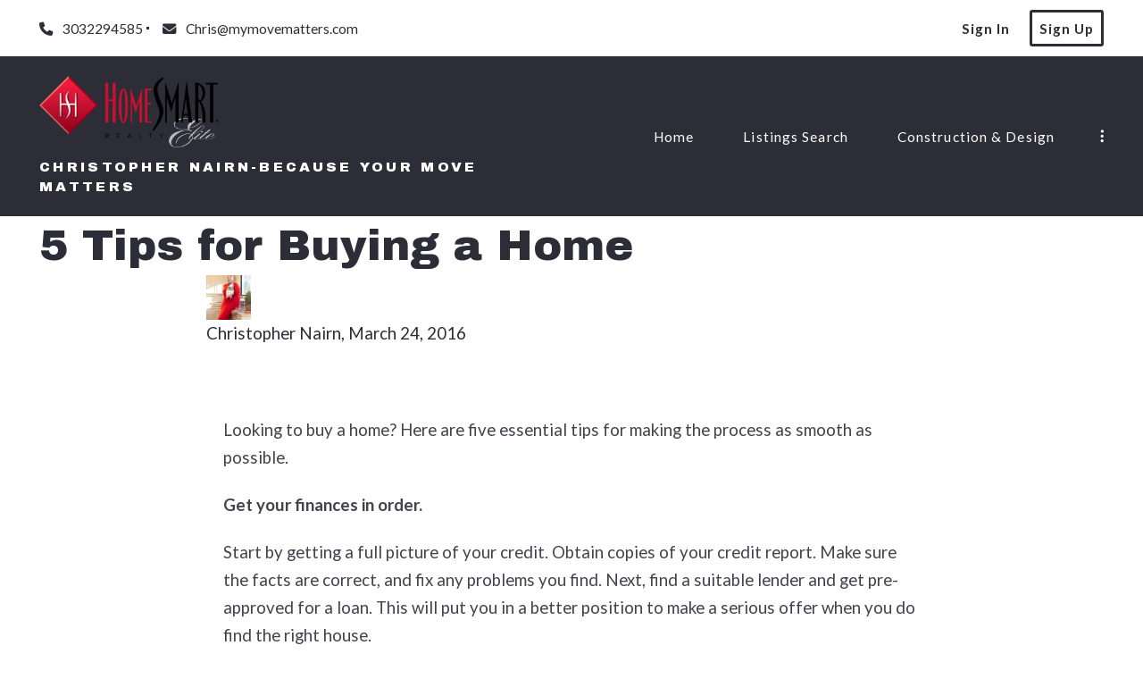

--- FILE ---
content_type: text/html; charset=UTF-8
request_url: https://www.mymovematters.com/2016/03/24/5-tips-for-buying-a-home/
body_size: 22816
content:
<!DOCTYPE html>
<!--[if IE 8]>
<html class="no-js lt-ie10 lt-ie9" id="ie8" lang="en-US" prefix="og: http://ogp.me/ns#"><![endif]-->
<!--[if IE 9]>
<html class="no-js lt-ie10" id="ie9" lang="en-US" prefix="og: http://ogp.me/ns#"><![endif]-->
<!--[if !IE]><!-->
<html class="no-js typography-size__l" lang="en-US" prefix="og: http://ogp.me/ns#" itemtype="http://schema.org/WebPage"  itemscope  ><!--<![endif]-->
<head>
	<meta charset="UTF-8"/>
	<meta http-equiv="Accept-CH" content="DPR, Viewport-Width, Width">
	<meta name="viewport" content="width=device-width, initial-scale=1, maximum-scale=1, user-scalable=no">
	<link rel="dns-prefetch" href="//fonts.googleapis.com">
	<link rel="preconnect" href="https://fonts.gstatic.com/" crossorigin>
	<link rel="preconnect" href="https://fonts.googleapis.com/" crossorigin>
	<link rel="preconnect" href="https://media.placester.com/" crossorigin>
	<link rel="pingback" href="https://www.mymovematters.com/xmlrpc.php"/>
		<style>img:is([sizes="auto" i], [sizes^="auto," i]) { contain-intrinsic-size: 3000px 1500px }</style>
	<link rel='dns-prefetch' href='//static.myrealestateplatform.com' />
<link rel='dns-prefetch' href='//fonts.googleapis.com' />
<script type="application/ld+json">{"@context":"https://schema.org","@graph":[{"@type":["Organization","LocalBusiness","RealEstateAgent"],"@id":"https://www.mymovematters.com/#organization","url":"https://www.mymovematters.com/","name":"HomeSmart Realty","logo":"https://inception-app-prod.s3.amazonaws.com/NWFmZTFlMGEtMWNlYS00OThjLWI5OGMtNTg4NzNhMjQ4ZWUy/content/2026/01/b8c33df2de4b848cb7213d8d7701b314582c2b5d.jpg","telephone":"3032294585","email":"Chris@mymovematters.com","address":{"@type":"PostalAddress","streetAddress":"8300 E Maplewood Ave #100","addressLocality":"Greenwood Village","addressRegion":"CO","postalCode":"80111"},"areaServed":[{"@type":"City","name":"Greenwood Village"},{"@type":"State","name":"CO"}],"sameAs":["https://facebook.com/mymovematters/?ref=hl","https://www.instagram.com/nairnandco/"]},{"@type":"WebSite","@id":"https://www.mymovematters.com/#website","url":"https://www.mymovematters.com/","name":"Home Smart Cherry Creek ","publisher":{"@id":"https://www.mymovematters.com/#organization"},"potentialAction":{"@type":"SearchAction","target":{"@type":"EntryPoint","urlTemplate":"https://www.mymovematters.com/search-results/?s={search_term_string}"},"query-input":"required name=search_term_string"}},{"@type":"Article","@id":"https://www.mymovematters.com/2016/03/24/5-tips-for-buying-a-home/#article","headline":"5 Tips for Buying a Home","datePublished":"2016-03-24T17:08:40+00:00","dateModified":"2016-03-24T17:08:40+00:00","url":"https://www.mymovematters.com/2016/03/24/5-tips-for-buying-a-home/","description":"Looking to buy a home? Here are five essential tips for making the process as smooth as possible.Get your finances in order.Start by getting a full picture of your credit. Obtain copies of your credit report. Make sure the facts&hellip;","publisher":{"@id":"https://www.mymovematters.com/#organization"}},{"@type":"BreadcrumbList","itemListElement":[{"@type":"ListItem","position":1,"name":"Home Smart Cherry Creek ","item":"https://www.mymovematters.com/"},{"@type":"ListItem","position":2,"name":"5 Tips for Buying a Home","item":"https://www.mymovematters.com/2016/03/24/5-tips-for-buying-a-home/"}]}]}</script><style id='classic-theme-styles-inline-css' type='text/css'>
/*! This file is auto-generated */
.wp-block-button__link{color:#fff;background-color:#32373c;border-radius:9999px;box-shadow:none;text-decoration:none;padding:calc(.667em + 2px) calc(1.333em + 2px);font-size:1.125em}.wp-block-file__button{background:#32373c;color:#fff;text-decoration:none}
</style>
<style id='global-styles-inline-css' type='text/css'>
:root{--wp--preset--aspect-ratio--square: 1;--wp--preset--aspect-ratio--4-3: 4/3;--wp--preset--aspect-ratio--3-4: 3/4;--wp--preset--aspect-ratio--3-2: 3/2;--wp--preset--aspect-ratio--2-3: 2/3;--wp--preset--aspect-ratio--16-9: 16/9;--wp--preset--aspect-ratio--9-16: 9/16;--wp--preset--color--black: #000000;--wp--preset--color--cyan-bluish-gray: #abb8c3;--wp--preset--color--white: #ffffff;--wp--preset--color--pale-pink: #f78da7;--wp--preset--color--vivid-red: #cf2e2e;--wp--preset--color--luminous-vivid-orange: #ff6900;--wp--preset--color--luminous-vivid-amber: #fcb900;--wp--preset--color--light-green-cyan: #7bdcb5;--wp--preset--color--vivid-green-cyan: #00d084;--wp--preset--color--pale-cyan-blue: #8ed1fc;--wp--preset--color--vivid-cyan-blue: #0693e3;--wp--preset--color--vivid-purple: #9b51e0;--wp--preset--gradient--vivid-cyan-blue-to-vivid-purple: linear-gradient(135deg,rgba(6,147,227,1) 0%,rgb(155,81,224) 100%);--wp--preset--gradient--light-green-cyan-to-vivid-green-cyan: linear-gradient(135deg,rgb(122,220,180) 0%,rgb(0,208,130) 100%);--wp--preset--gradient--luminous-vivid-amber-to-luminous-vivid-orange: linear-gradient(135deg,rgba(252,185,0,1) 0%,rgba(255,105,0,1) 100%);--wp--preset--gradient--luminous-vivid-orange-to-vivid-red: linear-gradient(135deg,rgba(255,105,0,1) 0%,rgb(207,46,46) 100%);--wp--preset--gradient--very-light-gray-to-cyan-bluish-gray: linear-gradient(135deg,rgb(238,238,238) 0%,rgb(169,184,195) 100%);--wp--preset--gradient--cool-to-warm-spectrum: linear-gradient(135deg,rgb(74,234,220) 0%,rgb(151,120,209) 20%,rgb(207,42,186) 40%,rgb(238,44,130) 60%,rgb(251,105,98) 80%,rgb(254,248,76) 100%);--wp--preset--gradient--blush-light-purple: linear-gradient(135deg,rgb(255,206,236) 0%,rgb(152,150,240) 100%);--wp--preset--gradient--blush-bordeaux: linear-gradient(135deg,rgb(254,205,165) 0%,rgb(254,45,45) 50%,rgb(107,0,62) 100%);--wp--preset--gradient--luminous-dusk: linear-gradient(135deg,rgb(255,203,112) 0%,rgb(199,81,192) 50%,rgb(65,88,208) 100%);--wp--preset--gradient--pale-ocean: linear-gradient(135deg,rgb(255,245,203) 0%,rgb(182,227,212) 50%,rgb(51,167,181) 100%);--wp--preset--gradient--electric-grass: linear-gradient(135deg,rgb(202,248,128) 0%,rgb(113,206,126) 100%);--wp--preset--gradient--midnight: linear-gradient(135deg,rgb(2,3,129) 0%,rgb(40,116,252) 100%);--wp--preset--font-size--small: 13px;--wp--preset--font-size--medium: 20px;--wp--preset--font-size--large: 36px;--wp--preset--font-size--x-large: 42px;--wp--preset--spacing--20: 0.44rem;--wp--preset--spacing--30: 0.67rem;--wp--preset--spacing--40: 1rem;--wp--preset--spacing--50: 1.5rem;--wp--preset--spacing--60: 2.25rem;--wp--preset--spacing--70: 3.38rem;--wp--preset--spacing--80: 5.06rem;--wp--preset--shadow--natural: 6px 6px 9px rgba(0, 0, 0, 0.2);--wp--preset--shadow--deep: 12px 12px 50px rgba(0, 0, 0, 0.4);--wp--preset--shadow--sharp: 6px 6px 0px rgba(0, 0, 0, 0.2);--wp--preset--shadow--outlined: 6px 6px 0px -3px rgba(255, 255, 255, 1), 6px 6px rgba(0, 0, 0, 1);--wp--preset--shadow--crisp: 6px 6px 0px rgba(0, 0, 0, 1);}:where(.is-layout-flex){gap: 0.5em;}:where(.is-layout-grid){gap: 0.5em;}body .is-layout-flex{display: flex;}.is-layout-flex{flex-wrap: wrap;align-items: center;}.is-layout-flex > :is(*, div){margin: 0;}body .is-layout-grid{display: grid;}.is-layout-grid > :is(*, div){margin: 0;}:where(.wp-block-columns.is-layout-flex){gap: 2em;}:where(.wp-block-columns.is-layout-grid){gap: 2em;}:where(.wp-block-post-template.is-layout-flex){gap: 1.25em;}:where(.wp-block-post-template.is-layout-grid){gap: 1.25em;}.has-black-color{color: var(--wp--preset--color--black) !important;}.has-cyan-bluish-gray-color{color: var(--wp--preset--color--cyan-bluish-gray) !important;}.has-white-color{color: var(--wp--preset--color--white) !important;}.has-pale-pink-color{color: var(--wp--preset--color--pale-pink) !important;}.has-vivid-red-color{color: var(--wp--preset--color--vivid-red) !important;}.has-luminous-vivid-orange-color{color: var(--wp--preset--color--luminous-vivid-orange) !important;}.has-luminous-vivid-amber-color{color: var(--wp--preset--color--luminous-vivid-amber) !important;}.has-light-green-cyan-color{color: var(--wp--preset--color--light-green-cyan) !important;}.has-vivid-green-cyan-color{color: var(--wp--preset--color--vivid-green-cyan) !important;}.has-pale-cyan-blue-color{color: var(--wp--preset--color--pale-cyan-blue) !important;}.has-vivid-cyan-blue-color{color: var(--wp--preset--color--vivid-cyan-blue) !important;}.has-vivid-purple-color{color: var(--wp--preset--color--vivid-purple) !important;}.has-black-background-color{background-color: var(--wp--preset--color--black) !important;}.has-cyan-bluish-gray-background-color{background-color: var(--wp--preset--color--cyan-bluish-gray) !important;}.has-white-background-color{background-color: var(--wp--preset--color--white) !important;}.has-pale-pink-background-color{background-color: var(--wp--preset--color--pale-pink) !important;}.has-vivid-red-background-color{background-color: var(--wp--preset--color--vivid-red) !important;}.has-luminous-vivid-orange-background-color{background-color: var(--wp--preset--color--luminous-vivid-orange) !important;}.has-luminous-vivid-amber-background-color{background-color: var(--wp--preset--color--luminous-vivid-amber) !important;}.has-light-green-cyan-background-color{background-color: var(--wp--preset--color--light-green-cyan) !important;}.has-vivid-green-cyan-background-color{background-color: var(--wp--preset--color--vivid-green-cyan) !important;}.has-pale-cyan-blue-background-color{background-color: var(--wp--preset--color--pale-cyan-blue) !important;}.has-vivid-cyan-blue-background-color{background-color: var(--wp--preset--color--vivid-cyan-blue) !important;}.has-vivid-purple-background-color{background-color: var(--wp--preset--color--vivid-purple) !important;}.has-black-border-color{border-color: var(--wp--preset--color--black) !important;}.has-cyan-bluish-gray-border-color{border-color: var(--wp--preset--color--cyan-bluish-gray) !important;}.has-white-border-color{border-color: var(--wp--preset--color--white) !important;}.has-pale-pink-border-color{border-color: var(--wp--preset--color--pale-pink) !important;}.has-vivid-red-border-color{border-color: var(--wp--preset--color--vivid-red) !important;}.has-luminous-vivid-orange-border-color{border-color: var(--wp--preset--color--luminous-vivid-orange) !important;}.has-luminous-vivid-amber-border-color{border-color: var(--wp--preset--color--luminous-vivid-amber) !important;}.has-light-green-cyan-border-color{border-color: var(--wp--preset--color--light-green-cyan) !important;}.has-vivid-green-cyan-border-color{border-color: var(--wp--preset--color--vivid-green-cyan) !important;}.has-pale-cyan-blue-border-color{border-color: var(--wp--preset--color--pale-cyan-blue) !important;}.has-vivid-cyan-blue-border-color{border-color: var(--wp--preset--color--vivid-cyan-blue) !important;}.has-vivid-purple-border-color{border-color: var(--wp--preset--color--vivid-purple) !important;}.has-vivid-cyan-blue-to-vivid-purple-gradient-background{background: var(--wp--preset--gradient--vivid-cyan-blue-to-vivid-purple) !important;}.has-light-green-cyan-to-vivid-green-cyan-gradient-background{background: var(--wp--preset--gradient--light-green-cyan-to-vivid-green-cyan) !important;}.has-luminous-vivid-amber-to-luminous-vivid-orange-gradient-background{background: var(--wp--preset--gradient--luminous-vivid-amber-to-luminous-vivid-orange) !important;}.has-luminous-vivid-orange-to-vivid-red-gradient-background{background: var(--wp--preset--gradient--luminous-vivid-orange-to-vivid-red) !important;}.has-very-light-gray-to-cyan-bluish-gray-gradient-background{background: var(--wp--preset--gradient--very-light-gray-to-cyan-bluish-gray) !important;}.has-cool-to-warm-spectrum-gradient-background{background: var(--wp--preset--gradient--cool-to-warm-spectrum) !important;}.has-blush-light-purple-gradient-background{background: var(--wp--preset--gradient--blush-light-purple) !important;}.has-blush-bordeaux-gradient-background{background: var(--wp--preset--gradient--blush-bordeaux) !important;}.has-luminous-dusk-gradient-background{background: var(--wp--preset--gradient--luminous-dusk) !important;}.has-pale-ocean-gradient-background{background: var(--wp--preset--gradient--pale-ocean) !important;}.has-electric-grass-gradient-background{background: var(--wp--preset--gradient--electric-grass) !important;}.has-midnight-gradient-background{background: var(--wp--preset--gradient--midnight) !important;}.has-small-font-size{font-size: var(--wp--preset--font-size--small) !important;}.has-medium-font-size{font-size: var(--wp--preset--font-size--medium) !important;}.has-large-font-size{font-size: var(--wp--preset--font-size--large) !important;}.has-x-large-font-size{font-size: var(--wp--preset--font-size--x-large) !important;}
:where(.wp-block-post-template.is-layout-flex){gap: 1.25em;}:where(.wp-block-post-template.is-layout-grid){gap: 1.25em;}
:where(.wp-block-columns.is-layout-flex){gap: 2em;}:where(.wp-block-columns.is-layout-grid){gap: 2em;}
:root :where(.wp-block-pullquote){font-size: 1.5em;line-height: 1.6;}
</style>
<link rel='stylesheet' id='valhalla-tailwind-css' href='//static.myrealestateplatform.com/Valhalla/assets/dist/valhalla-tailwind-styles.css?v=bc60e6ccf1693b0383e0' type='text/css' media='all' />
<link rel='stylesheet' id='valhalla-style-vendors-css' href='//static.myrealestateplatform.com/Valhalla/assets/dist/valhalla-vendor-styles.css?v=d06e760a8e8eda296f26' type='text/css' media='all' />
<link rel='stylesheet' id='valhalla-main-style-css' href='//static.myrealestateplatform.com/Valhalla/assets/dist/valhalla-styles.css?v=549496ed233f1aa623a0' type='text/css' media='all' />
<style id='valhalla-main-style-inline-css' type='text/css'>
body{--accent:236, 54, 61;--accent--tone:195, 18, 25;--accent__bg--dark:243, 22, 30;--accent__bg--light:239, 78, 83;--accent__border--tone:234, 83, 88;--accent__text--dark:149, 14, 18;--accent__text--tone:234, 83, 88;--accent__textOn:255, 255, 255;--accent__textOn--tone:242, 242, 242;--active:46, 204, 113;--alternative:225, 204, 194;--alternative--tone:200, 161, 143;--alternative__textOn:255, 255, 255;--alternative__textOn--tone:242, 242, 242;--btn_gradient__bg_step_one:236, 54, 61;--btn_gradient__bg_step_one--dark:243, 22, 30;--btn_gradient__bg_step_one--light:239, 78, 83;--btn_gradient__bg_step_two:225, 204, 194;--btn_gradient__bg_step_two--dark:220, 188, 172;--btn_gradient__bg_step_two--light:233, 218, 211;--btn_gradient__text:255, 255, 255;--coming_soon:52, 152, 219;--dark__bg:45, 45, 55;--dark__bg--super:0, 0, 0;--dark__bg--tone:67, 67, 78;--dark__border:45, 45, 55;--dark__border--tone:60, 60, 68;--dark__text:45, 45, 55;--dark__text--desaturated:108, 108, 122;--dark__text--tone:67, 67, 78;--light__bg:255, 255, 255;--light__bg--desaturated:255, 255, 255;--light__bg--tone:239, 239, 239;--light__border:237, 240, 242;--light__border--tone:208, 216, 221;--light__text:255, 255, 255;--light__text--desaturated:140, 140, 140;--light__text--tone:239, 239, 239;--newly_listed__bg:65, 131, 215;--newly_listed__text:255, 255, 255;--open_house__bg:255, 255, 255;--open_house__text:34, 38, 43;--pending:230, 126, 34;--sold:255, 0, 0;--under_contract:241, 196, 15;--various_statuses:174, 183, 195;}
.logo-family{font-family:"Archivo Black";font-weight:400;}.nav-family{font-family:"Lato";font-weight:400;}h1, h2, h3, h4, h5, h6, .h1, .h2, .h3, .h4, .h5, .h6{font-family:"Archivo Black";font-weight:400;}.primary-family{font-family:"Lato";font-weight:700;}.subprimary-family{font-family:"Lato";font-weight:400;}.secondary-family{font-family:"Lato";font-weight:400;}.content-family, .copy-family, .excerpt-family{font-family:"Lato";font-weight:400;}.meta-family, .accent-family, .special-family{font-family:"Lato";font-weight:400;}.input-family, .btns-family{font-family:"Lato";font-weight:400;}.error-family{font-family:"Lato";font-weight:400;}.pagination-family{font-family:"Lato";font-weight:700;}.label-family{font-family:"Lato";font-weight:400;}
</style>
<link rel='stylesheet' id='valhalla-google-fonts-css' href='//fonts.googleapis.com/css?family=Archivo+Black%3A400%7CLato%3A400%2C600%2C700&#038;display=swap&#038;ver=6.7.1' type='text/css' media='all' />
<link rel="alternate" title="oEmbed (JSON)" type="application/json+oembed" href="https://www.mymovematters.com/wp-json/oembed/1.0/embed?url=https%3A%2F%2Fwww.mymovematters.com%2F2016%2F03%2F24%2F5-tips-for-buying-a-home%2F" />
<link rel="alternate" title="oEmbed (XML)" type="text/xml+oembed" href="https://www.mymovematters.com/wp-json/oembed/1.0/embed?url=https%3A%2F%2Fwww.mymovematters.com%2F2016%2F03%2F24%2F5-tips-for-buying-a-home%2F&#038;format=xml" />
<title>5 Tips for Buying a Home - Christopher Nairn-Because Your Move Matters</title><meta name='image' property='image' content='https://media.placester.com/image/upload/c_fill,q_80,w_1920/v1/uploads.cdn.placester.net/sites/0.5/default_images/posts/dist/5-Tips-for-Buying-a-Home.jpg' />
<meta name='image:alt' property='image:alt' content='5 Tips for Buying a Home - Christopher Nairn-Because Your Move Matters - Christopher Nairn-Because Your Move Matters' />
<link rel="canonical" href="https://www.mymovematters.com/2016/03/24/5-tips-for-buying-a-home/"/>
<link rel="icon" href="https://media.placester.com/image/upload/c_scale,q_100,w_32"/>
<meta name='twitter:site' property='twitter:site' content='https://www.mymovematters.com/2016/03/24/5-tips-for-buying-a-home' />
<meta name='twitter:title' property='twitter:title' content='5 Tips for Buying a Home - Christopher Nairn-Because Your Move Matters' />
<meta name='twitter:image' property='twitter:image' content='https://media.placester.com/image/upload/c_fill,q_80,w_1920/v1/uploads.cdn.placester.net/sites/0.5/default_images/posts/dist/5-Tips-for-Buying-a-Home.jpg' />
<meta name='twitter:image:alt' property='twitter:image:alt' content='5 Tips for Buying a Home - Christopher Nairn-Because Your Move Matters - Christopher Nairn-Because Your Move Matters' />
<meta name='og:type' property='og:type' content='article' />
<meta name='og:locale' property='og:locale' content='en_US' />
<meta name='og:url' property='og:url' content='https://www.mymovematters.com/2016/03/24/5-tips-for-buying-a-home' />
<meta name='og:site_name' property='og:site_name' content='HomeSmart Realty' />
<meta name='og:title' property='og:title' content='5 Tips for Buying a Home - Christopher Nairn-Because Your Move Matters' />
<meta name='og:image' property='og:image' content='https://media.placester.com/image/upload/c_fill,q_80,w_1920/v1/uploads.cdn.placester.net/sites/0.5/default_images/posts/dist/5-Tips-for-Buying-a-Home.jpg' />
<meta name='og:image:alt' property='og:image:alt' content='5 Tips for Buying a Home - Christopher Nairn-Because Your Move Matters - Christopher Nairn-Because Your Move Matters' />
<meta data-theme="Valhalla + 484308" />
<meta data-blog-id="494905" />
<meta name='robots' content='index, follow, max-image-preview:large' />
</head>
<body
class="module-template-default single single-module postid-3191 Valhalla"itemtype="http://schema.org/blogPosting"  itemscope itemprop="mainEntity" >
<div id="site-banners"class="banners-wrap"><div class="banners-in"><div class="banners-body-wrap"><div class="banners-body-in"></div></div></div></div><div id="header-slot-offside"class="section-inwrap site-header header-style__vertical state__close bg-color__dark v-text-light-txt scope__global flex-direction__column justify-content__flex-start align-items__flex-start align-content__flex-start flex-wrap__nowrap"><div class="column-inwrap height__max size__1of1 scope__global justify-content__flex-start align-items__flex-start align-content__flex-start flex-wrap__nowrap flex-direction__column"><div class="row-wrap size__full padding-sides__m padding-top__m padding-bottom__xs scope__global"><div class="flex-wrap-on-breakpoint-s-and-down__wrap-reverse row-in justify-content__space-between align-items__center align-content__flex-start flex-wrap__nowrap flex-direction__row"><div class="display-on-breakpoint-s-and-down column-wrap size__fluid scope__global"><div class="column-in justify-content__flex-start align-items__center align-content__flex-start flex-wrap__wrap flex-direction__row"><div class="site-logo-wrap site_header_logo_primary margin-top__s margin-bottom__s margin-sides__m" itemtype="http://schema.org/ImageObject"  itemscope ><div class="site-logo-in  logo-family type__image style__three justify-content__space-between align-items__flex-start align-content__center flex-wrap__nowrap flex-direction__column text-align__left"><link itemprop="image"  href="https://inception-app-prod.s3.amazonaws.com/NWFmZTFlMGEtMWNlYS00OThjLWI5OGMtNTg4NzNhMjQ4ZWUy/content/2022/11/0526bcc35b37e590c8b3824fae2e45e12cec1993.png" /><div class="desktop-logo-wrap "><a class="desktop-logo-in logo-link own-animation"href="https://www.mymovematters.com"target="_self"itemprop="image" title="Homepage"><img data-src='https://media.placester.com/image/upload/c_scale,dpr_1.0,f_auto,fl_lossy,q_auto/v1/inception-app-prod/NWFmZTFlMGEtMWNlYS00OThjLWI5OGMtNTg4NzNhMjQ4ZWUy/content/2022/11/0526bcc35b37e590c8b3824fae2e45e12cec1993.png' alt='inception-app-prod/NWFmZTFlMGEtMWNlYS00OThjLWI5OGMtNTg4NzNhMjQ4ZWUy/content/2022/11/0526bcc35b37e590c8b3824fae2e45e12cec1993.png' class='valhalla-logo-img own-sizing valhalla-lazy-load' itemprop='logo' sizes='100vw' data-srcset='https://media.placester.com/image/upload/c_scale,dpr_1.0,f_auto,fl_lossy,q_auto/c_scale,w_5120/v1/inception-app-prod/NWFmZTFlMGEtMWNlYS00OThjLWI5OGMtNTg4NzNhMjQ4ZWUy/content/2022/11/0526bcc35b37e590c8b3824fae2e45e12cec1993.png 5120w, https://media.placester.com/image/upload/c_scale,dpr_1.0,f_auto,fl_lossy,q_auto/c_scale,w_3840/v1/inception-app-prod/NWFmZTFlMGEtMWNlYS00OThjLWI5OGMtNTg4NzNhMjQ4ZWUy/content/2022/11/0526bcc35b37e590c8b3824fae2e45e12cec1993.png 3840w, https://media.placester.com/image/upload/c_scale,dpr_1.0,f_auto,fl_lossy,q_auto/c_scale,w_3320/v1/inception-app-prod/NWFmZTFlMGEtMWNlYS00OThjLWI5OGMtNTg4NzNhMjQ4ZWUy/content/2022/11/0526bcc35b37e590c8b3824fae2e45e12cec1993.png 3320w, https://media.placester.com/image/upload/c_scale,dpr_1.0,f_auto,fl_lossy,q_auto/c_scale,w_2560/v1/inception-app-prod/NWFmZTFlMGEtMWNlYS00OThjLWI5OGMtNTg4NzNhMjQ4ZWUy/content/2022/11/0526bcc35b37e590c8b3824fae2e45e12cec1993.png 2560w, https://media.placester.com/image/upload/c_scale,dpr_1.0,f_auto,fl_lossy,q_auto/c_scale,w_2048/v1/inception-app-prod/NWFmZTFlMGEtMWNlYS00OThjLWI5OGMtNTg4NzNhMjQ4ZWUy/content/2022/11/0526bcc35b37e590c8b3824fae2e45e12cec1993.png 2048w, https://media.placester.com/image/upload/c_scale,dpr_1.0,f_auto,fl_lossy,q_auto/c_scale,w_1920/v1/inception-app-prod/NWFmZTFlMGEtMWNlYS00OThjLWI5OGMtNTg4NzNhMjQ4ZWUy/content/2022/11/0526bcc35b37e590c8b3824fae2e45e12cec1993.png 1920w, https://media.placester.com/image/upload/c_scale,dpr_1.0,f_auto,fl_lossy,q_auto/c_scale,w_1660/v1/inception-app-prod/NWFmZTFlMGEtMWNlYS00OThjLWI5OGMtNTg4NzNhMjQ4ZWUy/content/2022/11/0526bcc35b37e590c8b3824fae2e45e12cec1993.png 1660w, https://media.placester.com/image/upload/c_scale,dpr_1.0,f_auto,fl_lossy,q_auto/c_scale,w_1536/v1/inception-app-prod/NWFmZTFlMGEtMWNlYS00OThjLWI5OGMtNTg4NzNhMjQ4ZWUy/content/2022/11/0526bcc35b37e590c8b3824fae2e45e12cec1993.png 1536w, https://media.placester.com/image/upload/c_scale,dpr_1.0,f_auto,fl_lossy,q_auto/c_scale,w_1280/v1/inception-app-prod/NWFmZTFlMGEtMWNlYS00OThjLWI5OGMtNTg4NzNhMjQ4ZWUy/content/2022/11/0526bcc35b37e590c8b3824fae2e45e12cec1993.png 1280w, https://media.placester.com/image/upload/c_scale,dpr_1.0,f_auto,fl_lossy,q_auto/c_scale,w_1024/v1/inception-app-prod/NWFmZTFlMGEtMWNlYS00OThjLWI5OGMtNTg4NzNhMjQ4ZWUy/content/2022/11/0526bcc35b37e590c8b3824fae2e45e12cec1993.png 1024w, https://media.placester.com/image/upload/c_scale,dpr_1.0,f_auto,fl_lossy,q_auto/c_scale,w_768/v1/inception-app-prod/NWFmZTFlMGEtMWNlYS00OThjLWI5OGMtNTg4NzNhMjQ4ZWUy/content/2022/11/0526bcc35b37e590c8b3824fae2e45e12cec1993.png 768w, https://media.placester.com/image/upload/c_scale,dpr_1.0,f_auto,fl_lossy,q_auto/c_scale,w_730/v1/inception-app-prod/NWFmZTFlMGEtMWNlYS00OThjLWI5OGMtNTg4NzNhMjQ4ZWUy/content/2022/11/0526bcc35b37e590c8b3824fae2e45e12cec1993.png 730w, https://media.placester.com/image/upload/c_scale,dpr_1.0,f_auto,fl_lossy,q_auto/c_scale,w_640/v1/inception-app-prod/NWFmZTFlMGEtMWNlYS00OThjLWI5OGMtNTg4NzNhMjQ4ZWUy/content/2022/11/0526bcc35b37e590c8b3824fae2e45e12cec1993.png 640w, https://media.placester.com/image/upload/c_scale,dpr_1.0,f_auto,fl_lossy,q_auto/c_scale,w_365/v1/inception-app-prod/NWFmZTFlMGEtMWNlYS00OThjLWI5OGMtNTg4NzNhMjQ4ZWUy/content/2022/11/0526bcc35b37e590c8b3824fae2e45e12cec1993.png 365w, https://media.placester.com/image/upload/c_scale,dpr_1.0,f_auto,fl_lossy,q_auto/c_scale,w_320/v1/inception-app-prod/NWFmZTFlMGEtMWNlYS00OThjLWI5OGMtNTg4NzNhMjQ4ZWUy/content/2022/11/0526bcc35b37e590c8b3824fae2e45e12cec1993.png 320w' style='max-height:80px;' title='HomeSmart Realty'/></a></div><div class="tagline-wrap logo-family"><div class="tagline-in">Christopher Nairn-Because Your Move Matters</div></div></div></div></div></div><div class="column-inwrap size__fluid scope__global justify-content__flex-end align-items__center align-content__flex-start flex-wrap__wrap flex-direction__row"><div class="header-control-wrap"><a class="header-control-in close own-animation" href="#"><i class="fal fa-times"></i></a></div></div></div></div><div class="flex-grow__1 row-wrap size__boxed padding-top__xs padding-bottom__m scope__global"><div class="row-in justify-content__space-between align-items__center align-content__flex-start flex-wrap__wrap flex-direction__row"><div class="column-inwrap nav-column  size__fluid padding-sides__m scope__global justify-content__center align-items__center align-content__flex-start flex-wrap__wrap flex-direction__row"><div class="text-align__center navigation-wrap overflow-menu  collapse-menu orientation__vertical style__two margin-sides__m nav-family"  itemtype="http://schema.org/SiteNavigationElement"  itemscope itemprop="hasPart" ><div class="navigation-in justify-content__flex-start align-items__center nav__primary layout__one"><ul id="menu-main-menu" class="site_header_menu.links-menu menu orientation__vertical style__two justify-content__flex-start align-items__center align-content__flex-start flex-direction__row "><li id="menu-item-5708" class="menu-item menu-item-type-post_type menu-item-object-page menu-item-home menu-item-5708 menu-post-id-5705 sub-menu-item"><a href="https://www.mymovematters.com/" itemprop="url" title="Home"><span class="menu-item-label">Home</span></a></li>
<li id="menu-item-5710" class="menu-item menu-item-type-post_type menu-item-object-page menu-item-5710 menu-post-id-4 sub-menu-item"><a rel="nofollow" href="https://www.mymovematters.com/search-results/" itemprop="url" title="Listings Search"><span class="menu-item-label">Listings Search</span></a></li>
<li id="menu-item-5942" class="menu-item menu-item-type-post_type menu-item-object-page menu-item-5942 menu-post-id-5886 sub-menu-item"><a href="https://www.mymovematters.com/c/" itemprop="url" title="Construction &amp; Design"><span class="menu-item-label">Construction &amp; Design</span></a></li>
<li id="menu-item-5712" class="menu-item menu-item-type-post_type menu-item-object-page menu-item-5712 menu-post-id-1 sub-menu-item"><a href="https://www.mymovematters.com/about-me/" itemprop="url" title="About Me"><span class="menu-item-label">About Me</span></a></li>
<li id="menu-item-5716" class="menu-item menu-item-type-post_type menu-item-object-page menu-item-5716 menu-post-id-3 sub-menu-item"><a href="https://www.mymovematters.com/contact/" itemprop="url" title="Contact"><span class="menu-item-label">Contact</span></a></li>
</ul></div></div></div></div></div></div></div><div id="body-container" class="valhalla-body-container  valhalla-container-wrap" ><div class="valhalla-container-in"><div id="valhalla-site-wrap" class="valhalla-site-wrap single_post" ><div class="valhalla-site-in justify-content__flex-start align-items__flex-start align-content__flex-start flex-wrap__nowrap flex-direction__column"><div id="header-slot-onsite"class="section-inwrap site-header header-style__horizontal hero__disabled nav-layout__one hero-layout__one  scope__global flex-direction__column justify-content__flex-start align-items__flex-start align-content__flex-start flex-wrap__nowrap"><div class="bg-color__light v-text-dark-txt header-top-deck header-top-deck-layout-one row-wrap size__full padding-sides__m padding-top__xs padding-bottom__xs scope__global"><div class="s-and-down:v-flex-wrap-reverse row-in justify-content__space-between align-items__center align-content__flex-start flex-wrap__no-wrap flex-direction__row"><div class="column-inwrap details-column size__condense scope__global justify-content__flex-start align-items__center align-content__flex-start flex-wrap__nowrap flex-direction__row"><div class="details-wrap margin-top__xs margin-bottom__xs margin-sides__m" itemtype="http://schema.org/RealEstateAgent"  itemscope ><div itemtype="http://schema.org/PostalAddress"  itemscope itemprop="address" ><span content="8300 E Maplewood Ave #100" itemprop="streetAddress"></span>
<span content="Greenwood Village" itemprop="addressLocality"></span>
<span content="CO" itemprop="addressRegion"></span>
<span content="80111" itemprop="postalCode"></span>
<span content=" (303) 858-8100" itemprop="telephone"></span>
</div><span content="Home Smart Realty" itemprop="name"></span>
<div id="realestate-agentdata" class="details-in secondary-family justify-content__flex-start align-items__center align-content__flex-start flex-wrap__wrap flex-direction__row" ><div class="info-wrap phone_primary "><div class="info-in highlight-container  own-animation" ><a href="tel:3032294585" class="phone own-animation" title="3032294585" target="_self" ><span itemprop="telephone" ><span class="prefix"><i class="fas fa-phone text-color__inherit"></i></span><span class="info">3032294585</span></a></div></div><div class="info-wrap email "><div class="info-in highlight-container  own-animation" ><a class="email own-animation" href="mailto:Chris@mymovematters.com"><span itemprop="email" ><span class="prefix"><i class="fas fa-envelope text-color__inherit"></i></span><span class="info">Chris@mymovematters.com</span></a></div></div></div></div></div><div class="column-inwrap account-column size__condense scope__global justify-content__flex-end align-items__center align-content__flex-start flex-wrap__nowrap flex-direction__row"><div class="account-wrap style__two secondary-family user__anonymous margin-top__xs margin-bottom__xs margin-sides__m"><div class="account-in justify-content__flex-end align-items__center align-content__flex-start flex-wrap__nowrap flex-direction__row"><div class="button-wrap"><a href="#"title="Sign In"class="open-popup own-animation signin-link button-in button-valhalla appearance__styled color__dark size__account major-style__transparent minor-style__five has-label btns-family" data-popup="signin" data-label="Sign In"target="_self""><div class="label-wrap"><div class="label">Sign In</div></div></a></div><div class="button-wrap"><a href="#"title="Sign Up"class="open-popup own-animation signup-link button-in button-valhalla appearance__styled color__dark size__account major-style__bordered minor-style__five has-label btns-family" data-popup="signup" data-label="Sign Up"target="_self""><div class="label-wrap"><div class="label">Sign Up</div></div></a></div></div></div></div></div></div><div class="bg-color__dark v-text-light-txt header-nav-deck layout__one not-fixed row-wrap size__full padding-sides__m padding-top__s padding-bottom__s scope__global"><div class="flex-wrap-on-breakpoint-s-and-down__wrap row-in justify-content__space-between align-items__center align-content__flex-start flex-wrap__nowrap flex-direction__row"><div class="column-inwrap logo-column flex-wrap-on-breakpoint-s-and-down__wrap size__condense scope__global justify-content__flex-start align-items__center align-content__flex-start flex-wrap__nowrap flex-direction__row"><div class="site-logo-wrap site_header_logo_primary margin-top__s margin-bottom__s margin-sides__m" itemtype="http://schema.org/ImageObject"  itemscope ><div class="site-logo-in  logo-family type__image style__three justify-content__space-between align-items__flex-start align-content__center flex-wrap__nowrap flex-direction__column text-align__left"><link itemprop="image"  href="https://inception-app-prod.s3.amazonaws.com/NWFmZTFlMGEtMWNlYS00OThjLWI5OGMtNTg4NzNhMjQ4ZWUy/content/2022/11/0526bcc35b37e590c8b3824fae2e45e12cec1993.png" /><div class="desktop-logo-wrap "><a class="desktop-logo-in logo-link own-animation"href="https://www.mymovematters.com"target="_self"itemprop="image" title="Homepage"><img data-src='https://media.placester.com/image/upload/c_scale,dpr_1.0,f_auto,fl_lossy,q_auto/v1/inception-app-prod/NWFmZTFlMGEtMWNlYS00OThjLWI5OGMtNTg4NzNhMjQ4ZWUy/content/2022/11/0526bcc35b37e590c8b3824fae2e45e12cec1993.png' alt='inception-app-prod/NWFmZTFlMGEtMWNlYS00OThjLWI5OGMtNTg4NzNhMjQ4ZWUy/content/2022/11/0526bcc35b37e590c8b3824fae2e45e12cec1993.png' class='valhalla-logo-img own-sizing valhalla-lazy-load' itemprop='logo' sizes='100vw' data-srcset='https://media.placester.com/image/upload/c_scale,dpr_1.0,f_auto,fl_lossy,q_auto/c_scale,w_5120/v1/inception-app-prod/NWFmZTFlMGEtMWNlYS00OThjLWI5OGMtNTg4NzNhMjQ4ZWUy/content/2022/11/0526bcc35b37e590c8b3824fae2e45e12cec1993.png 5120w, https://media.placester.com/image/upload/c_scale,dpr_1.0,f_auto,fl_lossy,q_auto/c_scale,w_3840/v1/inception-app-prod/NWFmZTFlMGEtMWNlYS00OThjLWI5OGMtNTg4NzNhMjQ4ZWUy/content/2022/11/0526bcc35b37e590c8b3824fae2e45e12cec1993.png 3840w, https://media.placester.com/image/upload/c_scale,dpr_1.0,f_auto,fl_lossy,q_auto/c_scale,w_3320/v1/inception-app-prod/NWFmZTFlMGEtMWNlYS00OThjLWI5OGMtNTg4NzNhMjQ4ZWUy/content/2022/11/0526bcc35b37e590c8b3824fae2e45e12cec1993.png 3320w, https://media.placester.com/image/upload/c_scale,dpr_1.0,f_auto,fl_lossy,q_auto/c_scale,w_2560/v1/inception-app-prod/NWFmZTFlMGEtMWNlYS00OThjLWI5OGMtNTg4NzNhMjQ4ZWUy/content/2022/11/0526bcc35b37e590c8b3824fae2e45e12cec1993.png 2560w, https://media.placester.com/image/upload/c_scale,dpr_1.0,f_auto,fl_lossy,q_auto/c_scale,w_2048/v1/inception-app-prod/NWFmZTFlMGEtMWNlYS00OThjLWI5OGMtNTg4NzNhMjQ4ZWUy/content/2022/11/0526bcc35b37e590c8b3824fae2e45e12cec1993.png 2048w, https://media.placester.com/image/upload/c_scale,dpr_1.0,f_auto,fl_lossy,q_auto/c_scale,w_1920/v1/inception-app-prod/NWFmZTFlMGEtMWNlYS00OThjLWI5OGMtNTg4NzNhMjQ4ZWUy/content/2022/11/0526bcc35b37e590c8b3824fae2e45e12cec1993.png 1920w, https://media.placester.com/image/upload/c_scale,dpr_1.0,f_auto,fl_lossy,q_auto/c_scale,w_1660/v1/inception-app-prod/NWFmZTFlMGEtMWNlYS00OThjLWI5OGMtNTg4NzNhMjQ4ZWUy/content/2022/11/0526bcc35b37e590c8b3824fae2e45e12cec1993.png 1660w, https://media.placester.com/image/upload/c_scale,dpr_1.0,f_auto,fl_lossy,q_auto/c_scale,w_1536/v1/inception-app-prod/NWFmZTFlMGEtMWNlYS00OThjLWI5OGMtNTg4NzNhMjQ4ZWUy/content/2022/11/0526bcc35b37e590c8b3824fae2e45e12cec1993.png 1536w, https://media.placester.com/image/upload/c_scale,dpr_1.0,f_auto,fl_lossy,q_auto/c_scale,w_1280/v1/inception-app-prod/NWFmZTFlMGEtMWNlYS00OThjLWI5OGMtNTg4NzNhMjQ4ZWUy/content/2022/11/0526bcc35b37e590c8b3824fae2e45e12cec1993.png 1280w, https://media.placester.com/image/upload/c_scale,dpr_1.0,f_auto,fl_lossy,q_auto/c_scale,w_1024/v1/inception-app-prod/NWFmZTFlMGEtMWNlYS00OThjLWI5OGMtNTg4NzNhMjQ4ZWUy/content/2022/11/0526bcc35b37e590c8b3824fae2e45e12cec1993.png 1024w, https://media.placester.com/image/upload/c_scale,dpr_1.0,f_auto,fl_lossy,q_auto/c_scale,w_768/v1/inception-app-prod/NWFmZTFlMGEtMWNlYS00OThjLWI5OGMtNTg4NzNhMjQ4ZWUy/content/2022/11/0526bcc35b37e590c8b3824fae2e45e12cec1993.png 768w, https://media.placester.com/image/upload/c_scale,dpr_1.0,f_auto,fl_lossy,q_auto/c_scale,w_730/v1/inception-app-prod/NWFmZTFlMGEtMWNlYS00OThjLWI5OGMtNTg4NzNhMjQ4ZWUy/content/2022/11/0526bcc35b37e590c8b3824fae2e45e12cec1993.png 730w, https://media.placester.com/image/upload/c_scale,dpr_1.0,f_auto,fl_lossy,q_auto/c_scale,w_640/v1/inception-app-prod/NWFmZTFlMGEtMWNlYS00OThjLWI5OGMtNTg4NzNhMjQ4ZWUy/content/2022/11/0526bcc35b37e590c8b3824fae2e45e12cec1993.png 640w, https://media.placester.com/image/upload/c_scale,dpr_1.0,f_auto,fl_lossy,q_auto/c_scale,w_365/v1/inception-app-prod/NWFmZTFlMGEtMWNlYS00OThjLWI5OGMtNTg4NzNhMjQ4ZWUy/content/2022/11/0526bcc35b37e590c8b3824fae2e45e12cec1993.png 365w, https://media.placester.com/image/upload/c_scale,dpr_1.0,f_auto,fl_lossy,q_auto/c_scale,w_320/v1/inception-app-prod/NWFmZTFlMGEtMWNlYS00OThjLWI5OGMtNTg4NzNhMjQ4ZWUy/content/2022/11/0526bcc35b37e590c8b3824fae2e45e12cec1993.png 320w' style='max-height:80px;' title='HomeSmart Realty'/></a></div><div class="tagline-wrap logo-family"><div class="tagline-in">Christopher Nairn-Because Your Move Matters</div></div></div></div></div><div class="column-inwrap layout__one nav-column display-on-breakpoint-m-and-up margin-left__auto size__3of5 padding-sides__m scope__global justify-content__flex-end align-items__center align-content__flex-start flex-wrap__nowrap flex-direction__row"><div class="navigation-wrap  orientation__horizontal style__two nav-family overflowing-menu calculating"  data-target=".overflow-menu ul.menu" itemtype="http://schema.org/SiteNavigationElement"  itemscope itemprop="hasPart" ><div class="navigation-in justify-content__flex-end align-items__center nav__primary layout__one"><ul id="menu-main-menu-1" class="site_header_menu.links-menu menu orientation__horizontal style__two justify-content__flex-end align-items__center align-content__flex-start flex-direction__row "><li class="menu-item menu-item-type-post_type menu-item-object-page menu-item-home menu-item-5708 menu-post-id-5705 sub-menu-item"><a href="https://www.mymovematters.com/" itemprop="url" title="Home"><span class="menu-item-label">Home</span></a></li>
<li class="menu-item menu-item-type-post_type menu-item-object-page menu-item-5710 menu-post-id-4 sub-menu-item"><a rel="nofollow" href="https://www.mymovematters.com/search-results/" itemprop="url" title="Listings Search"><span class="menu-item-label">Listings Search</span></a></li>
<li class="menu-item menu-item-type-post_type menu-item-object-page menu-item-5942 menu-post-id-5886 sub-menu-item"><a href="https://www.mymovematters.com/c/" itemprop="url" title="Construction &amp; Design"><span class="menu-item-label">Construction &amp; Design</span></a></li>
<li class="menu-item menu-item-type-post_type menu-item-object-page menu-item-5712 menu-post-id-1 sub-menu-item"><a href="https://www.mymovematters.com/about-me/" itemprop="url" title="About Me"><span class="menu-item-label">About Me</span></a></li>
<li class="menu-item menu-item-type-post_type menu-item-object-page menu-item-5716 menu-post-id-3 sub-menu-item"><a href="https://www.mymovematters.com/contact/" itemprop="url" title="Contact"><span class="menu-item-label">Contact</span></a></li>
</ul></div><div class="overflow-hamburger-wrap link-wrap text-color__" ><a href="#" class="overflow-hamburger-in header-control open own-animation link-in " title="" target="_self" ><i class="far fa-ellipsis-v"></i></a></div></div></div><div class="hamburger-column display-on-breakpoint-s-and-down margin-left__auto column-wrap size__condense scope__global"><div class="column-in justify-content__flex-end align-items__center align-content__flex-start flex-wrap__wrap flex-direction__row"><div class="navigation-primary-hamburger-wrap"><a href="#" class="navigation-hamburger-in header-control own-animation open nav__primary size__s"><i class="fas fa-bars"></i></a></div></div></div></div></div></div><div id="header-slot-print"class="section-inwrap site-header header-style__horizontal print-header scope__global flex-direction__column justify-content__flex-start align-items__flex-start align-content__flex-start flex-wrap__nowrap"><div class="bg-color__dark v-text-light-txt header-nav-deck layout__print row-wrap size__full padding-sides__m padding-top__s padding-bottom__s scope__global"><div class="row-in justify-content__space-between align-items__center align-content__flex-start flex-wrap__nowrap flex-direction__row"><div class="column-inwrap logo-column size__condense scope__global justify-content__flex-start align-items__center align-content__flex-start flex-wrap__nowrap flex-direction__row"><div class="site-logo-wrap site_header_logo_primary margin-top__s margin-bottom__s margin-sides__m" itemtype="http://schema.org/ImageObject"  itemscope ><div class="site-logo-in  logo-family type__image style__three justify-content__space-between align-items__flex-start align-content__center flex-wrap__nowrap flex-direction__column text-align__left"><link itemprop="image"  href="https://inception-app-prod.s3.amazonaws.com/NWFmZTFlMGEtMWNlYS00OThjLWI5OGMtNTg4NzNhMjQ4ZWUy/content/2022/11/0526bcc35b37e590c8b3824fae2e45e12cec1993.png" /><div class="desktop-logo-wrap "><a class="desktop-logo-in logo-link own-animation"href="https://www.mymovematters.com"target="_self"itemprop="image" title="Homepage"><img data-src='https://media.placester.com/image/upload/c_scale,dpr_1.0,f_auto,fl_lossy,q_auto/v1/inception-app-prod/NWFmZTFlMGEtMWNlYS00OThjLWI5OGMtNTg4NzNhMjQ4ZWUy/content/2022/11/0526bcc35b37e590c8b3824fae2e45e12cec1993.png' alt='inception-app-prod/NWFmZTFlMGEtMWNlYS00OThjLWI5OGMtNTg4NzNhMjQ4ZWUy/content/2022/11/0526bcc35b37e590c8b3824fae2e45e12cec1993.png' class='valhalla-logo-img own-sizing valhalla-lazy-load' itemprop='logo' sizes='100vw' data-srcset='https://media.placester.com/image/upload/c_scale,dpr_1.0,f_auto,fl_lossy,q_auto/c_scale,w_5120/v1/inception-app-prod/NWFmZTFlMGEtMWNlYS00OThjLWI5OGMtNTg4NzNhMjQ4ZWUy/content/2022/11/0526bcc35b37e590c8b3824fae2e45e12cec1993.png 5120w, https://media.placester.com/image/upload/c_scale,dpr_1.0,f_auto,fl_lossy,q_auto/c_scale,w_3840/v1/inception-app-prod/NWFmZTFlMGEtMWNlYS00OThjLWI5OGMtNTg4NzNhMjQ4ZWUy/content/2022/11/0526bcc35b37e590c8b3824fae2e45e12cec1993.png 3840w, https://media.placester.com/image/upload/c_scale,dpr_1.0,f_auto,fl_lossy,q_auto/c_scale,w_3320/v1/inception-app-prod/NWFmZTFlMGEtMWNlYS00OThjLWI5OGMtNTg4NzNhMjQ4ZWUy/content/2022/11/0526bcc35b37e590c8b3824fae2e45e12cec1993.png 3320w, https://media.placester.com/image/upload/c_scale,dpr_1.0,f_auto,fl_lossy,q_auto/c_scale,w_2560/v1/inception-app-prod/NWFmZTFlMGEtMWNlYS00OThjLWI5OGMtNTg4NzNhMjQ4ZWUy/content/2022/11/0526bcc35b37e590c8b3824fae2e45e12cec1993.png 2560w, https://media.placester.com/image/upload/c_scale,dpr_1.0,f_auto,fl_lossy,q_auto/c_scale,w_2048/v1/inception-app-prod/NWFmZTFlMGEtMWNlYS00OThjLWI5OGMtNTg4NzNhMjQ4ZWUy/content/2022/11/0526bcc35b37e590c8b3824fae2e45e12cec1993.png 2048w, https://media.placester.com/image/upload/c_scale,dpr_1.0,f_auto,fl_lossy,q_auto/c_scale,w_1920/v1/inception-app-prod/NWFmZTFlMGEtMWNlYS00OThjLWI5OGMtNTg4NzNhMjQ4ZWUy/content/2022/11/0526bcc35b37e590c8b3824fae2e45e12cec1993.png 1920w, https://media.placester.com/image/upload/c_scale,dpr_1.0,f_auto,fl_lossy,q_auto/c_scale,w_1660/v1/inception-app-prod/NWFmZTFlMGEtMWNlYS00OThjLWI5OGMtNTg4NzNhMjQ4ZWUy/content/2022/11/0526bcc35b37e590c8b3824fae2e45e12cec1993.png 1660w, https://media.placester.com/image/upload/c_scale,dpr_1.0,f_auto,fl_lossy,q_auto/c_scale,w_1536/v1/inception-app-prod/NWFmZTFlMGEtMWNlYS00OThjLWI5OGMtNTg4NzNhMjQ4ZWUy/content/2022/11/0526bcc35b37e590c8b3824fae2e45e12cec1993.png 1536w, https://media.placester.com/image/upload/c_scale,dpr_1.0,f_auto,fl_lossy,q_auto/c_scale,w_1280/v1/inception-app-prod/NWFmZTFlMGEtMWNlYS00OThjLWI5OGMtNTg4NzNhMjQ4ZWUy/content/2022/11/0526bcc35b37e590c8b3824fae2e45e12cec1993.png 1280w, https://media.placester.com/image/upload/c_scale,dpr_1.0,f_auto,fl_lossy,q_auto/c_scale,w_1024/v1/inception-app-prod/NWFmZTFlMGEtMWNlYS00OThjLWI5OGMtNTg4NzNhMjQ4ZWUy/content/2022/11/0526bcc35b37e590c8b3824fae2e45e12cec1993.png 1024w, https://media.placester.com/image/upload/c_scale,dpr_1.0,f_auto,fl_lossy,q_auto/c_scale,w_768/v1/inception-app-prod/NWFmZTFlMGEtMWNlYS00OThjLWI5OGMtNTg4NzNhMjQ4ZWUy/content/2022/11/0526bcc35b37e590c8b3824fae2e45e12cec1993.png 768w, https://media.placester.com/image/upload/c_scale,dpr_1.0,f_auto,fl_lossy,q_auto/c_scale,w_730/v1/inception-app-prod/NWFmZTFlMGEtMWNlYS00OThjLWI5OGMtNTg4NzNhMjQ4ZWUy/content/2022/11/0526bcc35b37e590c8b3824fae2e45e12cec1993.png 730w, https://media.placester.com/image/upload/c_scale,dpr_1.0,f_auto,fl_lossy,q_auto/c_scale,w_640/v1/inception-app-prod/NWFmZTFlMGEtMWNlYS00OThjLWI5OGMtNTg4NzNhMjQ4ZWUy/content/2022/11/0526bcc35b37e590c8b3824fae2e45e12cec1993.png 640w, https://media.placester.com/image/upload/c_scale,dpr_1.0,f_auto,fl_lossy,q_auto/c_scale,w_365/v1/inception-app-prod/NWFmZTFlMGEtMWNlYS00OThjLWI5OGMtNTg4NzNhMjQ4ZWUy/content/2022/11/0526bcc35b37e590c8b3824fae2e45e12cec1993.png 365w, https://media.placester.com/image/upload/c_scale,dpr_1.0,f_auto,fl_lossy,q_auto/c_scale,w_320/v1/inception-app-prod/NWFmZTFlMGEtMWNlYS00OThjLWI5OGMtNTg4NzNhMjQ4ZWUy/content/2022/11/0526bcc35b37e590c8b3824fae2e45e12cec1993.png 320w' style='max-height:80px;' title='HomeSmart Realty'/></a></div><div class="tagline-wrap logo-family"><div class="tagline-in">Christopher Nairn-Because Your Move Matters</div></div></div></div></div></div></div></div><div class="row-wrap size__full scope__global"><div class="row-in justify-content__space-between align-items__center align-content__flex-start flex-wrap__wrap flex-direction__row"><div id="blogInfo"class="column-wrap size__1of1 scope__global"><div class="column-in justify-content__space-between align-items__center align-content__flex-start flex-wrap__nowrap flex-direction__row"><div class="hero-section-wrap"><div class="hero-section-in subprimary-family"><div class="background-wrap  overlay__medium parallax__on"><img data-src='https://media.placester.com/image/upload/c_scale,dpr_1.0,f_auto,fl_lossy,q_auto/v1/uploads.cdn.placester.net/sites/0.5/default_images/posts/dist/5-Tips-for-Buying-a-Home.jpg' alt='uploads.cdn.placester.net/sites/0.5/default_images/posts/dist/5-Tips-for-Buying-a-Home.jpg' class='valhalla-make-bg valhalla-lazy-load' itemprop='image' sizes='100vw' data-srcset='https://media.placester.com/image/upload/c_scale,dpr_1.0,f_auto,fl_lossy,q_auto/c_scale,w_5120/v1/uploads.cdn.placester.net/sites/0.5/default_images/posts/dist/5-Tips-for-Buying-a-Home.jpg 5120w, https://media.placester.com/image/upload/c_scale,dpr_1.0,f_auto,fl_lossy,q_auto/c_scale,w_3840/v1/uploads.cdn.placester.net/sites/0.5/default_images/posts/dist/5-Tips-for-Buying-a-Home.jpg 3840w, https://media.placester.com/image/upload/c_scale,dpr_1.0,f_auto,fl_lossy,q_auto/c_scale,w_3320/v1/uploads.cdn.placester.net/sites/0.5/default_images/posts/dist/5-Tips-for-Buying-a-Home.jpg 3320w, https://media.placester.com/image/upload/c_scale,dpr_1.0,f_auto,fl_lossy,q_auto/c_scale,w_2560/v1/uploads.cdn.placester.net/sites/0.5/default_images/posts/dist/5-Tips-for-Buying-a-Home.jpg 2560w, https://media.placester.com/image/upload/c_scale,dpr_1.0,f_auto,fl_lossy,q_auto/c_scale,w_2048/v1/uploads.cdn.placester.net/sites/0.5/default_images/posts/dist/5-Tips-for-Buying-a-Home.jpg 2048w, https://media.placester.com/image/upload/c_scale,dpr_1.0,f_auto,fl_lossy,q_auto/c_scale,w_1920/v1/uploads.cdn.placester.net/sites/0.5/default_images/posts/dist/5-Tips-for-Buying-a-Home.jpg 1920w, https://media.placester.com/image/upload/c_scale,dpr_1.0,f_auto,fl_lossy,q_auto/c_scale,w_1660/v1/uploads.cdn.placester.net/sites/0.5/default_images/posts/dist/5-Tips-for-Buying-a-Home.jpg 1660w, https://media.placester.com/image/upload/c_scale,dpr_1.0,f_auto,fl_lossy,q_auto/c_scale,w_1536/v1/uploads.cdn.placester.net/sites/0.5/default_images/posts/dist/5-Tips-for-Buying-a-Home.jpg 1536w, https://media.placester.com/image/upload/c_scale,dpr_1.0,f_auto,fl_lossy,q_auto/c_scale,w_1280/v1/uploads.cdn.placester.net/sites/0.5/default_images/posts/dist/5-Tips-for-Buying-a-Home.jpg 1280w, https://media.placester.com/image/upload/c_scale,dpr_1.0,f_auto,fl_lossy,q_auto/c_scale,w_1024/v1/uploads.cdn.placester.net/sites/0.5/default_images/posts/dist/5-Tips-for-Buying-a-Home.jpg 1024w, https://media.placester.com/image/upload/c_scale,dpr_1.0,f_auto,fl_lossy,q_auto/c_scale,w_768/v1/uploads.cdn.placester.net/sites/0.5/default_images/posts/dist/5-Tips-for-Buying-a-Home.jpg 768w, https://media.placester.com/image/upload/c_scale,dpr_1.0,f_auto,fl_lossy,q_auto/c_scale,w_730/v1/uploads.cdn.placester.net/sites/0.5/default_images/posts/dist/5-Tips-for-Buying-a-Home.jpg 730w, https://media.placester.com/image/upload/c_scale,dpr_1.0,f_auto,fl_lossy,q_auto/c_scale,w_640/v1/uploads.cdn.placester.net/sites/0.5/default_images/posts/dist/5-Tips-for-Buying-a-Home.jpg 640w, https://media.placester.com/image/upload/c_scale,dpr_1.0,f_auto,fl_lossy,q_auto/c_scale,w_365/v1/uploads.cdn.placester.net/sites/0.5/default_images/posts/dist/5-Tips-for-Buying-a-Home.jpg 365w, https://media.placester.com/image/upload/c_scale,dpr_1.0,f_auto,fl_lossy,q_auto/c_scale,w_320/v1/uploads.cdn.placester.net/sites/0.5/default_images/posts/dist/5-Tips-for-Buying-a-Home.jpg 320w' title='5 Tips for Buying a Home'/></div><div class="overlay-wrap justify-content__center align-items__center"><div class="overlay-in subprimary-family "><div class="row-wrap size__boxed padding-sides__m scope__global"><div class="row-in justify-content__flex-start align-items__center align-content__flex-start flex-wrap__wrap flex-direction__row"><div class="column-wrap size__1of1 padding-sides__m scope__global"><div class="column-in justify-content__space-between align-items__center align-content__flex-start flex-wrap__nowrap flex-direction__row"><div class="post-details-wrap"><div class="display__flex flex-direction__column justift-content__center flex-wrap__nowrap align-items__center post-details-in content-family"><span content="Christopher Nairn" itemprop="author"></span>
<span content="24 March 2016" itemprop="datePublished"></span>
<div itemprop="publisher" itemtype="http://schema.org/Organization"  itemscope ><span content="HomeSmart Realty" itemprop="name"></span>
<span content="https://www.mymovematters.com/2016/03/24/5-tips-for-buying-a-home" itemprop="url"></span>
<!-- Logo --><div itemscope itemprop="logo image" itemtype="http://schema.org/ImageObject" ><span content="https://inception-app-prod.s3.amazonaws.com/NWFmZTFlMGEtMWNlYS00OThjLWI5OGMtNTg4NzNhMjQ4ZWUy/content/2022/11/0526bcc35b37e590c8b3824fae2e45e12cec1993.png" itemprop="url"></span>
<span content="250" itemprop="width"></span>
<span content="250" itemprop="height"></span>
</div></div><span content="https://www.mymovematters.com/2016/03/24/5-tips-for-buying-a-home/" itemprop="url"></span>
<div class="group-wrap title"><div class="group-in"><div  class="justify-content__center post-title-wrap post-detail-wrap heading-wrap typo-heading-wrap text-color__inherit " ><div class="own-animation text-align__center post-title-in post-detail heading-in typo-heading-in secondary-family text-align__left"><h1 class=" post-title heading">5 Tips for Buying a Home</h1></div></div></div></div><div class="group-wrap post-details"><div class="group-in"><div class="post-detail-wrap post-author-avatar-wrap own-animation"><div class="post-detail post-author-avatar-in"><img data-src='https://media.placester.com/image/upload/c_thumb,h_768,w_768/c_scale,dpr_1.0,f_auto,fl_lossy,h_50,q_auto,w_50/v1/inception-app-prod/NWFmZTFlMGEtMWNlYS00OThjLWI5OGMtNTg4NzNhMjQ4ZWUy/content/2026/01/b8c33df2de4b848cb7213d8d7701b314582c2b5d.jpg' alt='inception-app-prod/NWFmZTFlMGEtMWNlYS00OThjLWI5OGMtNTg4NzNhMjQ4ZWUy/content/2026/01/b8c33df2de4b848cb7213d8d7701b314582c2b5d.jpg' class='post-author-avatar valhalla-lazy-load' itemprop='image' sizes='(max-width: 50px) 100vw, 50px' title='5 Tips for Buying a Home'/></div></div><div class="post-publish-date-wrap post-detail-wrap typo-date-wrap text-color__inherit text-align__left" itemprop="datePublished"><div class="post-publish-date-in content-family post-detail typo-date-in valhalla-content style__default">Christopher Nairn, <time class="publish-time" datetime="2016-03-24T17:08:40+00:00">March 24, 2016</time></div></div></div></div></div></div></div></div></div></div></div></div></div></div></div></div></div></div><div id="site-row"class="site-row row-wrap size__boxed padding-sides__m padding-top__m padding-bottom__m scope__global"><div class="row-in justify-content__center align-items__flex-start align-content__flex-start flex-wrap__wrap flex-direction__row"><div id="main-page-column"class="main-page-column sidebar_position__right column-wrap size__2of3 padding-sides__m padding-top__l padding-bottom__l scope__global"><div class="column-in justify-content__space-between align-items__center align-content__flex-start flex-wrap__wrap flex-direction__row"><div class="single-post section-wrap scope__global"><div class="section-in flex-direction__column justify-content__flex-start align-items__flex-start align-content__flex-start flex-wrap__nowrap"><div class="single-post section-wrap scope__global"><div class="section-in flex-direction__column justify-content__flex-start align-items__flex-start align-content__flex-start flex-wrap__nowrap"><div class="content-row row-wrap size__boxed padding-top__l padding-bottom__l scope__global"><div class="row-in justify-content__center align-items__center align-content__flex-start flex-wrap__wrap flex-direction__row"><div class="content-column column-wrap size__1of1 scope__global"><div class="column-in justify-content__center align-items__center align-content__flex-start flex-wrap__nowrap flex-direction__column"><div class="blog-content-wrap typo-content-wrap text-color__tone-dark text-align__left "  itemprop="description articleBody"><div class="typo-content-in valhalla-content content-family style__default " ><p>Looking to buy a home? Here are five essential tips for making the process as smooth as possible.</p><p><strong>Get your finances in order.</strong></p><p>Start by getting a full picture of your credit. Obtain copies of your credit report. Make sure the facts are correct, and fix any problems you find. Next, find a suitable lender and get pre-approved for a loan. This will put you in a better position to make a serious offer when you do find the right house.</p><p><strong>Find a house you can afford.</strong></p><p>As with engagement rings, there’s a general rule of thumb when it comes to buying a home: two-and-a-half times your annual salary. There are also a number of tools and calculators online that can help you understand how your income, debt, and expenses affect what you can afford. Don’t forget, too, that there are lots of considerations beyond the sticker price, including property taxes, energy costs, etc.</p><p><strong>Hire a professional.</strong></p><p>While the Internet gives buyers unprecedented access to home listings and resources, many aspects of the buying process require a level of expertise you can’t pick up from surfing the web. That’s why you’re better off using a professional agent than going it alone. If possible, recruit an exclusive buyer agent, who will have your interests at heart and can help you with strategies during the bidding process.</p><p><strong>Do your homework.</strong></p><p>Before making a bid, do some research to determine the state of the market at large. Is it more favorable for sellers or buyers? Next, look at sales trends of similar homes in the area or neighborhood. Look at prices for the last few months. Come up with an asking price that’s competitive, but also realistic. Otherwise, you may end up ticking off your seller.</p><p><strong>Think long term.</strong></p><p>Obviously, you shouldn’t buy unless you’re sure you’ll be staying put for at least a few years. Beyond that, you should buy in a neighborhood with good schools. Whether you have children or not, this will have an impact on your new home’s resale value down the line. When it comes to the house itself, you should hire your own home inspector, who can point out potential problems that could require costly repairs in the future.</p></div></div></div></div></div></div><div class="section-wrap scope__global"><div class="section-in flex-direction__column justify-content__flex-start align-items__flex-start align-content__flex-start flex-wrap__nowrap padding-top__s padding-bottom__s"><div class="row-wrap size__boxed scope__global"><div class="row-in justify-content__center align-items__center align-content__flex-start flex-wrap__wrap flex-direction__row"><div class="column-wrap size__1of1 scope__global"><div class="column-in justify-content__space-between align-items__center align-content__flex-start flex-wrap__nowrap flex-direction__row"><div class="blog-post-print-bar-wrap bg-color__tone-light padding-top__s padding-bottom__s padding-sides__l"><div class="blog-post-print-bar-in"><a href="javascript:window.print()"title="print"class="print-button"><div class="print-icon"><i class="fal fa-print"></i></div><div class="print-details secondary-family">Print Details</div></a><div class="share-icons-wrap "><div class="share-icons-in subprimary-family flex-direction__row justify-content__flex-start align-items__flex-start flex-wrap__wrap"><a href="https://www.facebook.com/sharer/sharer.php?u=https://www.mymovematters.com/2016/03/24/5-tips-for-buying-a-home/"title="Share this on Facebook!"data-name="facebook"target="_blank"class="share-icon style__default size__default bg-color__transparent text-color__dark bg-color__hover-transparent text-color__hover-accent"><i class="fab fa-facebook-square"></i></a><a href="https://twitter.com/intent/tweet?url=https://www.mymovematters.com/2016/03/24/5-tips-for-buying-a-home/"title="Share this on X!"data-name="x"target="_blank"class="share-icon style__default size__default bg-color__transparent text-color__dark bg-color__hover-transparent text-color__hover-accent"><i class="fa-brands fa-square-x-twitter"></i></a><a href="https://www.linkedin.com/shareArticle?mini=true&amp;url=https://www.mymovematters.com/2016/03/24/5-tips-for-buying-a-home/&amp;title=5 Tips for Buying a Home"title="Share this on LinkedIn!"data-name="linkedin"target="_blank"class="share-icon style__default size__default bg-color__transparent text-color__dark bg-color__hover-transparent text-color__hover-accent"><i class="fab fa-linkedin"></i></a><a href="https://pinterest.com/pin/create/button/?url=https://www.mymovematters.com/2016/03/24/5-tips-for-buying-a-home/&amp;media=https://d126fxm3orgy3k.cloudfront.net/sites/0.5/default_images/posts/dist/5-Tips-for-Buying-a-Home.jpg"title="Share this on Pinterest!"data-name="pinterest"target="_blank"class="share-icon style__default size__default bg-color__transparent text-color__dark bg-color__hover-transparent text-color__hover-accent"><i class="fab fa-pinterest-square"></i></a><a href="mailto:?subject=Check out this listing&amp;body=Hi%21%0D%0A%0D%0AI%20am%20excited%20to%20share%20with%20you%20an%20exclusive%20real%20estate%20offer%20that%20perfectly%20aligns%20with%20your%20preferences%20and%20lifestyle.%20You%20can%20see%20more%20details%20under%20here%3A%20https%3A%2F%2Fwww.mymovematters.com%2F2016%2F03%2F24%2F5-tips-for-buying-a-home%2F%0D%0A%0D%0ALooking%20forward%20to%20what%20you%20think%21%0D%0A%0D%0ABest%20regards%2C%0D%0A"title=""data-name="email"target="_blank"class="share-icon style__default size__default bg-color__transparent text-color__dark bg-color__hover-transparent text-color__hover-accent"><i class="fas fa-envelope"></i></a></div></div></div></div></div></div></div></div></div></div><div class="adjacent-posts display-print__none row-wrap size__boxed padding-top__l scope__global"><div class="row-in justify-content__center align-items__space-between align-content__flex-start flex-wrap__wrap flex-direction__row"><div class="column-wrap size__1of1 scope__global"><div class="column-in justify-content__center align-items__flex-start align-content__flex-start flex-wrap__nowrap flex-direction__row"><div class="blog-adjacent-posts-wrap"><div class="blog-adjacent-posts-in"><div class="blog-adjacent-posts align-items__center align-content__center flex-wrap__wrap justify-content__flex-end"><div class="next-post-wrap link-wrap text-color__" ><a href="https://www.mymovematters.com/2016/03/24/relocating-to-the-big-city/" class="next-post-in own-animation pagination-family link-in " title="Next post" target="_self" ><span>Next post</span><div class="icon-arrow-wrap icon-single"><div class="icon-arrow-in position__right"><span class="arrow-line"></span><span class="arrow-head"></span></div></div></a></div><div class="post-titles"><div class="next-post-title subprimary-family">Relocating to the Big City</div></div></div></div></div> </div></div></div></div></div></div></div></div></div></div></div></div><div id="modules-holder"><div class="section-inwrap quick-search-module style__three module-wrap scope__global flex-direction__column justify-content__flex-start align-items__flex-start align-content__flex-start flex-wrap__nowrap padding-top__4xl padding-bottom__m" data-id="5110"><div class="module-background scheme__accent overlay__low bg__off parallax__off"><div class="background-overlay"></div></div><div class="row-wrap size__boxed padding-sides__m scope__global"><div class="row-in justify-content__space-between align-items__center align-content__flex-start flex-wrap__wrap flex-direction__row"><div class="column-inwrap size__1of1 padding-sides__m scope__global justify-content__flex-start align-items__flex-start align-content__flex-start flex-wrap__nowrap flex-direction__column"><div  class=" animate-title animation-none heading-wrap typo-heading-wrap margin-bottom__xs text-color__on-accent"  data-animation="" data-animation-duration="slow"><div class="animated-item animated-title heading-in typo-heading-in padding-bottom__xl secondary-family text-align__left"><h2 class="heading">SEARCH FOR LISTINGS</h2></div></div></div></div></div><div class="qs-module variant__search+price main-row  animate-content animation-none row-wrap size__boxed padding-sides__m scope__global" data-animation="" data-animation-duration="slow"><div class="animated-item animated-content row-in justify-content__space-between align-items__center align-content__flex-start flex-wrap__wrap flex-direction__row"><div class="main-column column-wrap size__1of1 padding-bottom__l scope__global"><div class="column-in justify-content__space-between align-items__center align-content__flex-start flex-wrap__nowrap flex-direction__row"><div class="listings-form-wrap section-wrap scope__global"><div class="listings-form-in section-in flex-direction__column justify-content__flex-start align-items__flex-start align-content__flex-start flex-wrap__nowrap"><div class="listings-form"data-state="qs_697d3bd070bcc7.31945085" data-method="GET" data-action="https://www.mymovematters.com/search-results/" data-mirrored_states="[]"><div class="top-deck row-wrap size__boxed padding-sides__s scope__global"><div class="row-in justify-content__space-between align-items__center align-content__flex-start flex-wrap__wrap flex-direction__row"><div class="top-deck-column column-wrap size__1of1 scope__global"><div class="column-in justify-content__space-between align-items__center align-content__flex-start flex-wrap__nowrap flex-direction__row"><div class="listings-frame-wrap margin-top__s margin-bottom__s padding-sides__s input-family"><div class="listings-frame-in"><div class="form-control-wrap" ><div class="switch-in qs-module text-color__on-accent form-control-in style__text"><div class="form-control-base-html"><div class="form-control-switch-wrap"data-field="purchase_types"><div class="form-control-switch-option"><input id="listing_field_purchase_types_697d3bd071a45_Buy" type="radio" checked="checked" disabled="disabled" data-value="Buy"  /><label class="form-control-switch-option-label btns-family" for="listing_field_purchase_types_697d3bd071a45_Buy">For Sale</label></div><div class="form-control-switch-option"><input id="listing_field_purchase_types_697d3bd071a45_Rental" type="radio" disabled="disabled" data-value="Rental"  /><label class="form-control-switch-option-label btns-family" for="listing_field_purchase_types_697d3bd071a45_Rental">For Rent</label></div></div></div></div></div></div></div></div></div></div></div><div class="bottom-deck row-wrap size__boxed padding-sides__s padding-top__xs padding-bottom__xs scope__global"><div class="row-in justify-content__space-between align-items__center align-content__flex-start flex-wrap__wrap flex-direction__row"><div class="bottom-deck-column column-wrap size__1of1 scope__global"><div class="flex-wrap-on-breakpoint-s-and-down__wrap column-in justify-content__space-between align-items__flex-end align-content__flex-start flex-wrap__wrap flex-direction__row"><div class="quick-search-main-field flex-grow__1 listings-frame-wrap margin-top__s margin-bottom__s padding-sides__s input-family"><div class="listings-frame-in"><div class="form-control-autosuggest-wrap form-control-wrap" data-submit-on-change=""><div class="form-control-autosuggest-in form-control-in style__box"><div class="qs-only form-control-base-html"><div class="form-control-select-wrap"><div class="form-control-select bg-color__transparent text-color__dark form-control-select-autocomplete-wrap form-control-select-autosuggest-wrap"data-field="text_search" data-type="" data-autocomplete="{&quot;enable&quot;:true,&quot;autosuggest&quot;:true,&quot;customable&quot;:false,&quot;categorize&quot;:true,&quot;container&quot;:&quot;&quot;,&quot;loading&quot;:&quot;Loading in progress\u2026&quot;,&quot;no-results&quot;:&quot;No results found&quot;,&quot;start-typing&quot;:{}}" data-placeholder="Enter city, zip, neighborhood, address…"><div class="form-control-select-label"><div class="form-control form-control-select-output is-placeholder">Enter city, zip, neighborhood, address…</div><div class="form-control-select-autocomplete form-control-select-autosuggest "><input type="text"autocomplete="off"data-lpignore="true"/></div></div><div class="form-control-select-options-wrap"><div class="form-control-select-options-in"tabindex="-1"><div class="form-control-select-options"><div class="form-control-select-options-messages"><div class="message-option loading display__none"><div class="loader dots-loader dot-valhalla-spinner"></div>Loading in progress…</div><div class="message-option no-results display__none">No results found</div><div class="message-option start-typing"><div class="autosuggest-start-typing-wrap padding-top__xs padding-bottom__xs"><div class="heading padding-top__xs padding-bottom__xs">Type in anything you’re looking for</div></div></div></div></div></div></div></div></div></div></div></div></div></div><div class="quick-search-min-max-price-container listings-frame-wrap margin-top__s margin-bottom__s padding-sides__s input-family"><div class="listings-frame-in"><div class="form-control-min-max-wrap form-control-wrap" ><div class="form-control-min-max-in form-control-in style__underline"><div class="qs-only form-control-base-html"><div class="text-color__on-accent quick-search-min-price-field form-control-select-wrap"><div class="form-control-label-wrap"><div class="form-control-label-in"><label for="listing_field_min_price_697d3bd071dba">Min Price</label></div></div><div class="form-control-select bg-color__transparent text-color__dark form-control-select-autocomplete-wrap "data-field="min_price" data-type="price" data-autocomplete="{&quot;enable&quot;:true,&quot;autosuggest&quot;:false,&quot;customable&quot;:true,&quot;categorize&quot;:false,&quot;container&quot;:&quot;&quot;,&quot;loading&quot;:&quot;Loading in progress\u2026&quot;,&quot;no-results&quot;:&quot;No results found&quot;,&quot;start-typing&quot;:&quot;Please start typing\u2026&quot;}" data-placeholder="Min"><div class="form-control-select-label"><div class="form-control form-control-select-output ">Min</div><div class="form-control-select-icon"><span class="icon"><i class="fal fa-angle-down"></i></span></div><div class="form-control-select-autocomplete  form-control-select-customable"><input type="text"autocomplete="off"data-lpignore="true"/></div></div><div class="form-control-select-options-wrap"><div class="form-control-select-options-in"tabindex="-1"><div class="form-control-select-options"><a href="#"class="select-option own-animation is-selected"data-value=""tabindex="-1">Min</a><a href="#"class="select-option own-animation "data-value="250"tabindex="-1">$250</a><a href="#"class="select-option own-animation "data-value="500"tabindex="-1">$500</a><a href="#"class="select-option own-animation "data-value="750"tabindex="-1">$750</a><a href="#"class="select-option own-animation "data-value="1000"tabindex="-1">$1,000</a><a href="#"class="select-option own-animation "data-value="1250"tabindex="-1">$1,250</a><a href="#"class="select-option own-animation "data-value="1500"tabindex="-1">$1,500</a><a href="#"class="select-option own-animation "data-value="1750"tabindex="-1">$1,750</a><a href="#"class="select-option own-animation "data-value="2000"tabindex="-1">$2,000</a><a href="#"class="select-option own-animation "data-value="2250"tabindex="-1">$2,250</a><a href="#"class="select-option own-animation "data-value="2500"tabindex="-1">$2,500</a><a href="#"class="select-option own-animation "data-value="2750"tabindex="-1">$2,750</a><a href="#"class="select-option own-animation "data-value="3000"tabindex="-1">$3,000</a><a href="#"class="select-option own-animation "data-value="3250"tabindex="-1">$3,250</a><a href="#"class="select-option own-animation "data-value="3500"tabindex="-1">$3,500</a><a href="#"class="select-option own-animation "data-value="3750"tabindex="-1">$3,750</a><a href="#"class="select-option own-animation "data-value="4000"tabindex="-1">$4,000</a><a href="#"class="select-option own-animation "data-value="4250"tabindex="-1">$4,250</a><a href="#"class="select-option own-animation "data-value="4500"tabindex="-1">$4,500</a><a href="#"class="select-option own-animation "data-value="4750"tabindex="-1">$4,750</a><a href="#"class="select-option own-animation "data-value="5000"tabindex="-1">$5,000</a><a href="#"class="select-option own-animation "data-value="5500"tabindex="-1">$5,500</a><a href="#"class="select-option own-animation "data-value="6000"tabindex="-1">$6,000</a><a href="#"class="select-option own-animation "data-value="6500"tabindex="-1">$6,500</a><a href="#"class="select-option own-animation "data-value="7000"tabindex="-1">$7,000</a><a href="#"class="select-option own-animation "data-value="7500"tabindex="-1">$7,500</a><a href="#"class="select-option own-animation "data-value="8000"tabindex="-1">$8,000</a><a href="#"class="select-option own-animation "data-value="8500"tabindex="-1">$8,500</a><a href="#"class="select-option own-animation "data-value="9000"tabindex="-1">$9,000</a><a href="#"class="select-option own-animation "data-value="9500"tabindex="-1">$9,500</a><a href="#"class="select-option own-animation "data-value="10000"tabindex="-1">$10,000</a><a href="#"class="select-option own-animation "data-value="10500"tabindex="-1">$10,500</a><a href="#"class="select-option own-animation "data-value="11000"tabindex="-1">$11,000</a><a href="#"class="select-option own-animation "data-value="11500"tabindex="-1">$11,500</a><a href="#"class="select-option own-animation "data-value="12000"tabindex="-1">$12,000</a><a href="#"class="select-option own-animation "data-value="12500"tabindex="-1">$12,500</a><a href="#"class="select-option own-animation "data-value="13000"tabindex="-1">$13,000</a><a href="#"class="select-option own-animation "data-value="13500"tabindex="-1">$13,500</a><a href="#"class="select-option own-animation "data-value="14000"tabindex="-1">$14,000</a><a href="#"class="select-option own-animation "data-value="14500"tabindex="-1">$14,500</a><a href="#"class="select-option own-animation "data-value="15000"tabindex="-1">$15,000</a><a href="#"class="select-option own-animation "data-value="16000"tabindex="-1">$16,000</a><a href="#"class="select-option own-animation "data-value="18000"tabindex="-1">$18,000</a><a href="#"class="select-option own-animation "data-value="20000"tabindex="-1">$20,000</a><a href="#"class="select-option own-animation "data-value="25000"tabindex="-1">$25,000</a><a href="#"class="select-option own-animation "data-value="30000"tabindex="-1">$30,000</a><a href="#"class="select-option own-animation "data-value="35000"tabindex="-1">$35,000</a><a href="#"class="select-option own-animation "data-value="40000"tabindex="-1">$40,000</a><a href="#"class="select-option own-animation "data-value="45000"tabindex="-1">$45,000</a><a href="#"class="select-option own-animation "data-value="50000"tabindex="-1">$50,000</a><a href="#"class="select-option own-animation "data-value="100000"tabindex="-1">$100,000</a><a href="#"class="select-option own-animation "data-value="125000"tabindex="-1">$125,000</a><a href="#"class="select-option own-animation "data-value="150000"tabindex="-1">$150,000</a><a href="#"class="select-option own-animation "data-value="175000"tabindex="-1">$175,000</a><a href="#"class="select-option own-animation "data-value="200000"tabindex="-1">$200,000</a><a href="#"class="select-option own-animation "data-value="225000"tabindex="-1">$225,000</a><a href="#"class="select-option own-animation "data-value="250000"tabindex="-1">$250,000</a><a href="#"class="select-option own-animation "data-value="275000"tabindex="-1">$275,000</a><a href="#"class="select-option own-animation "data-value="300000"tabindex="-1">$300,000</a><a href="#"class="select-option own-animation "data-value="325000"tabindex="-1">$325,000</a><a href="#"class="select-option own-animation "data-value="350000"tabindex="-1">$350,000</a><a href="#"class="select-option own-animation "data-value="375000"tabindex="-1">$375,000</a><a href="#"class="select-option own-animation "data-value="400000"tabindex="-1">$400,000</a><a href="#"class="select-option own-animation "data-value="425000"tabindex="-1">$425,000</a><a href="#"class="select-option own-animation "data-value="450000"tabindex="-1">$450,000</a><a href="#"class="select-option own-animation "data-value="475000"tabindex="-1">$475,000</a><a href="#"class="select-option own-animation "data-value="500000"tabindex="-1">$500,000</a><a href="#"class="select-option own-animation "data-value="525000"tabindex="-1">$525,000</a><a href="#"class="select-option own-animation "data-value="550000"tabindex="-1">$550,000</a><a href="#"class="select-option own-animation "data-value="575000"tabindex="-1">$575,000</a><a href="#"class="select-option own-animation "data-value="600000"tabindex="-1">$600,000</a><a href="#"class="select-option own-animation "data-value="625000"tabindex="-1">$625,000</a><a href="#"class="select-option own-animation "data-value="650000"tabindex="-1">$650,000</a><a href="#"class="select-option own-animation "data-value="675000"tabindex="-1">$675,000</a><a href="#"class="select-option own-animation "data-value="700000"tabindex="-1">$700,000</a><a href="#"class="select-option own-animation "data-value="725000"tabindex="-1">$725,000</a><a href="#"class="select-option own-animation "data-value="750000"tabindex="-1">$750,000</a><a href="#"class="select-option own-animation "data-value="775000"tabindex="-1">$775,000</a><a href="#"class="select-option own-animation "data-value="800000"tabindex="-1">$800,000</a><a href="#"class="select-option own-animation "data-value="825000"tabindex="-1">$825,000</a><a href="#"class="select-option own-animation "data-value="850000"tabindex="-1">$850,000</a><a href="#"class="select-option own-animation "data-value="875000"tabindex="-1">$875,000</a><a href="#"class="select-option own-animation "data-value="900000"tabindex="-1">$900,000</a><a href="#"class="select-option own-animation "data-value="925000"tabindex="-1">$925,000</a><a href="#"class="select-option own-animation "data-value="950000"tabindex="-1">$950,000</a><a href="#"class="select-option own-animation "data-value="975000"tabindex="-1">$975,000</a><a href="#"class="select-option own-animation "data-value="1000000"tabindex="-1">$1,000,000</a><a href="#"class="select-option own-animation "data-value="1100000"tabindex="-1">$1,100,000</a><a href="#"class="select-option own-animation "data-value="1200000"tabindex="-1">$1,200,000</a><a href="#"class="select-option own-animation "data-value="1300000"tabindex="-1">$1,300,000</a><a href="#"class="select-option own-animation "data-value="1400000"tabindex="-1">$1,400,000</a><a href="#"class="select-option own-animation "data-value="1500000"tabindex="-1">$1,500,000</a><a href="#"class="select-option own-animation "data-value="1600000"tabindex="-1">$1,600,000</a><a href="#"class="select-option own-animation "data-value="1700000"tabindex="-1">$1,700,000</a><a href="#"class="select-option own-animation "data-value="1800000"tabindex="-1">$1,800,000</a><a href="#"class="select-option own-animation "data-value="1900000"tabindex="-1">$1,900,000</a><a href="#"class="select-option own-animation "data-value="2000000"tabindex="-1">$2,000,000</a><a href="#"class="select-option own-animation "data-value="2250000"tabindex="-1">$2,250,000</a><a href="#"class="select-option own-animation "data-value="2500000"tabindex="-1">$2,500,000</a><a href="#"class="select-option own-animation "data-value="2750000"tabindex="-1">$2,750,000</a><a href="#"class="select-option own-animation "data-value="3000000"tabindex="-1">$3,000,000</a><a href="#"class="select-option own-animation "data-value="3250000"tabindex="-1">$3,250,000</a><a href="#"class="select-option own-animation "data-value="3500000"tabindex="-1">$3,500,000</a><a href="#"class="select-option own-animation "data-value="3750000"tabindex="-1">$3,750,000</a><a href="#"class="select-option own-animation "data-value="4000000"tabindex="-1">$4,000,000</a><a href="#"class="select-option own-animation "data-value="4250000"tabindex="-1">$4,250,000</a><a href="#"class="select-option own-animation "data-value="4500000"tabindex="-1">$4,500,000</a><a href="#"class="select-option own-animation "data-value="4750000"tabindex="-1">$4,750,000</a><a href="#"class="select-option own-animation "data-value="5000000"tabindex="-1">$5,000,000</a><a href="#"class="select-option own-animation "data-value="7500000"tabindex="-1">$7,500,000</a><a href="#"class="select-option own-animation "data-value="10000000"tabindex="-1">$10,000,000</a><a href="#"class="select-option own-animation "data-value="12500000"tabindex="-1">$12,500,000</a><a href="#"class="select-option own-animation "data-value="15000000"tabindex="-1">$15,000,000</a><a href="#"class="select-option own-animation "data-value="20000000"tabindex="-1">$20,000,000</a><a href="#"class="select-option own-animation "data-value="25000000"tabindex="-1">$25,000,000</a><a href="#"class="select-option own-animation "data-value="30000000"tabindex="-1">$30,000,000</a><a href="#"class="select-option own-animation "data-value="35000000"tabindex="-1">$35,000,000</a><a href="#"class="select-option own-animation "data-value="40000000"tabindex="-1">$40,000,000</a><a href="#"class="select-option own-animation "data-value="45000000"tabindex="-1">$45,000,000</a><a href="#"class="select-option own-animation "data-value="50000000"tabindex="-1">$50,000,000</a><a href="#"class="select-option own-animation "data-value="60000000"tabindex="-1">$60,000,000</a><a href="#"class="select-option own-animation "data-value="70000000"tabindex="-1">$70,000,000</a><a href="#"class="select-option own-animation "data-value="80000000"tabindex="-1">$80,000,000</a><a href="#"class="select-option own-animation "data-value="90000000"tabindex="-1">$90,000,000</a><a href="#"class="select-option own-animation "data-value="100000000"tabindex="-1">$100,000,000</a></div></div></div></div></div><div class="text-color__on-accent quick-search-max-price-field form-control-select-wrap"><div class="form-control-label-wrap"><div class="form-control-label-in"><label for="listing_field_max_price_697d3bd071dca">Max Price</label></div></div><div class="form-control-select bg-color__transparent text-color__dark form-control-select-autocomplete-wrap "data-field="max_price" data-type="price" data-autocomplete="{&quot;enable&quot;:true,&quot;autosuggest&quot;:false,&quot;customable&quot;:true,&quot;categorize&quot;:false,&quot;container&quot;:&quot;&quot;,&quot;loading&quot;:&quot;Loading in progress\u2026&quot;,&quot;no-results&quot;:&quot;No results found&quot;,&quot;start-typing&quot;:&quot;Please start typing\u2026&quot;}" data-placeholder="Max"><div class="form-control-select-label"><div class="form-control form-control-select-output ">Max</div><div class="form-control-select-icon"><span class="icon"><i class="fal fa-angle-down"></i></span></div><div class="form-control-select-autocomplete  form-control-select-customable"><input type="text"autocomplete="off"data-lpignore="true"/></div></div><div class="form-control-select-options-wrap"><div class="form-control-select-options-in"tabindex="-1"><div class="form-control-select-options"><a href="#"class="select-option own-animation is-selected"data-value=""tabindex="-1">Max</a><a href="#"class="select-option own-animation "data-value="250"tabindex="-1">$250</a><a href="#"class="select-option own-animation "data-value="500"tabindex="-1">$500</a><a href="#"class="select-option own-animation "data-value="750"tabindex="-1">$750</a><a href="#"class="select-option own-animation "data-value="1000"tabindex="-1">$1,000</a><a href="#"class="select-option own-animation "data-value="1250"tabindex="-1">$1,250</a><a href="#"class="select-option own-animation "data-value="1500"tabindex="-1">$1,500</a><a href="#"class="select-option own-animation "data-value="1750"tabindex="-1">$1,750</a><a href="#"class="select-option own-animation "data-value="2000"tabindex="-1">$2,000</a><a href="#"class="select-option own-animation "data-value="2250"tabindex="-1">$2,250</a><a href="#"class="select-option own-animation "data-value="2500"tabindex="-1">$2,500</a><a href="#"class="select-option own-animation "data-value="2750"tabindex="-1">$2,750</a><a href="#"class="select-option own-animation "data-value="3000"tabindex="-1">$3,000</a><a href="#"class="select-option own-animation "data-value="3250"tabindex="-1">$3,250</a><a href="#"class="select-option own-animation "data-value="3500"tabindex="-1">$3,500</a><a href="#"class="select-option own-animation "data-value="3750"tabindex="-1">$3,750</a><a href="#"class="select-option own-animation "data-value="4000"tabindex="-1">$4,000</a><a href="#"class="select-option own-animation "data-value="4250"tabindex="-1">$4,250</a><a href="#"class="select-option own-animation "data-value="4500"tabindex="-1">$4,500</a><a href="#"class="select-option own-animation "data-value="4750"tabindex="-1">$4,750</a><a href="#"class="select-option own-animation "data-value="5000"tabindex="-1">$5,000</a><a href="#"class="select-option own-animation "data-value="5500"tabindex="-1">$5,500</a><a href="#"class="select-option own-animation "data-value="6000"tabindex="-1">$6,000</a><a href="#"class="select-option own-animation "data-value="6500"tabindex="-1">$6,500</a><a href="#"class="select-option own-animation "data-value="7000"tabindex="-1">$7,000</a><a href="#"class="select-option own-animation "data-value="7500"tabindex="-1">$7,500</a><a href="#"class="select-option own-animation "data-value="8000"tabindex="-1">$8,000</a><a href="#"class="select-option own-animation "data-value="8500"tabindex="-1">$8,500</a><a href="#"class="select-option own-animation "data-value="9000"tabindex="-1">$9,000</a><a href="#"class="select-option own-animation "data-value="9500"tabindex="-1">$9,500</a><a href="#"class="select-option own-animation "data-value="10000"tabindex="-1">$10,000</a><a href="#"class="select-option own-animation "data-value="10500"tabindex="-1">$10,500</a><a href="#"class="select-option own-animation "data-value="11000"tabindex="-1">$11,000</a><a href="#"class="select-option own-animation "data-value="11500"tabindex="-1">$11,500</a><a href="#"class="select-option own-animation "data-value="12000"tabindex="-1">$12,000</a><a href="#"class="select-option own-animation "data-value="12500"tabindex="-1">$12,500</a><a href="#"class="select-option own-animation "data-value="13000"tabindex="-1">$13,000</a><a href="#"class="select-option own-animation "data-value="13500"tabindex="-1">$13,500</a><a href="#"class="select-option own-animation "data-value="14000"tabindex="-1">$14,000</a><a href="#"class="select-option own-animation "data-value="14500"tabindex="-1">$14,500</a><a href="#"class="select-option own-animation "data-value="15000"tabindex="-1">$15,000</a><a href="#"class="select-option own-animation "data-value="16000"tabindex="-1">$16,000</a><a href="#"class="select-option own-animation "data-value="18000"tabindex="-1">$18,000</a><a href="#"class="select-option own-animation "data-value="20000"tabindex="-1">$20,000</a><a href="#"class="select-option own-animation "data-value="25000"tabindex="-1">$25,000</a><a href="#"class="select-option own-animation "data-value="30000"tabindex="-1">$30,000</a><a href="#"class="select-option own-animation "data-value="35000"tabindex="-1">$35,000</a><a href="#"class="select-option own-animation "data-value="40000"tabindex="-1">$40,000</a><a href="#"class="select-option own-animation "data-value="45000"tabindex="-1">$45,000</a><a href="#"class="select-option own-animation "data-value="50000"tabindex="-1">$50,000</a><a href="#"class="select-option own-animation "data-value="100000"tabindex="-1">$100,000</a><a href="#"class="select-option own-animation "data-value="125000"tabindex="-1">$125,000</a><a href="#"class="select-option own-animation "data-value="150000"tabindex="-1">$150,000</a><a href="#"class="select-option own-animation "data-value="175000"tabindex="-1">$175,000</a><a href="#"class="select-option own-animation "data-value="200000"tabindex="-1">$200,000</a><a href="#"class="select-option own-animation "data-value="225000"tabindex="-1">$225,000</a><a href="#"class="select-option own-animation "data-value="250000"tabindex="-1">$250,000</a><a href="#"class="select-option own-animation "data-value="275000"tabindex="-1">$275,000</a><a href="#"class="select-option own-animation "data-value="300000"tabindex="-1">$300,000</a><a href="#"class="select-option own-animation "data-value="325000"tabindex="-1">$325,000</a><a href="#"class="select-option own-animation "data-value="350000"tabindex="-1">$350,000</a><a href="#"class="select-option own-animation "data-value="375000"tabindex="-1">$375,000</a><a href="#"class="select-option own-animation "data-value="400000"tabindex="-1">$400,000</a><a href="#"class="select-option own-animation "data-value="425000"tabindex="-1">$425,000</a><a href="#"class="select-option own-animation "data-value="450000"tabindex="-1">$450,000</a><a href="#"class="select-option own-animation "data-value="475000"tabindex="-1">$475,000</a><a href="#"class="select-option own-animation "data-value="500000"tabindex="-1">$500,000</a><a href="#"class="select-option own-animation "data-value="525000"tabindex="-1">$525,000</a><a href="#"class="select-option own-animation "data-value="550000"tabindex="-1">$550,000</a><a href="#"class="select-option own-animation "data-value="575000"tabindex="-1">$575,000</a><a href="#"class="select-option own-animation "data-value="600000"tabindex="-1">$600,000</a><a href="#"class="select-option own-animation "data-value="625000"tabindex="-1">$625,000</a><a href="#"class="select-option own-animation "data-value="650000"tabindex="-1">$650,000</a><a href="#"class="select-option own-animation "data-value="675000"tabindex="-1">$675,000</a><a href="#"class="select-option own-animation "data-value="700000"tabindex="-1">$700,000</a><a href="#"class="select-option own-animation "data-value="725000"tabindex="-1">$725,000</a><a href="#"class="select-option own-animation "data-value="750000"tabindex="-1">$750,000</a><a href="#"class="select-option own-animation "data-value="775000"tabindex="-1">$775,000</a><a href="#"class="select-option own-animation "data-value="800000"tabindex="-1">$800,000</a><a href="#"class="select-option own-animation "data-value="825000"tabindex="-1">$825,000</a><a href="#"class="select-option own-animation "data-value="850000"tabindex="-1">$850,000</a><a href="#"class="select-option own-animation "data-value="875000"tabindex="-1">$875,000</a><a href="#"class="select-option own-animation "data-value="900000"tabindex="-1">$900,000</a><a href="#"class="select-option own-animation "data-value="925000"tabindex="-1">$925,000</a><a href="#"class="select-option own-animation "data-value="950000"tabindex="-1">$950,000</a><a href="#"class="select-option own-animation "data-value="975000"tabindex="-1">$975,000</a><a href="#"class="select-option own-animation "data-value="1000000"tabindex="-1">$1,000,000</a><a href="#"class="select-option own-animation "data-value="1100000"tabindex="-1">$1,100,000</a><a href="#"class="select-option own-animation "data-value="1200000"tabindex="-1">$1,200,000</a><a href="#"class="select-option own-animation "data-value="1300000"tabindex="-1">$1,300,000</a><a href="#"class="select-option own-animation "data-value="1400000"tabindex="-1">$1,400,000</a><a href="#"class="select-option own-animation "data-value="1500000"tabindex="-1">$1,500,000</a><a href="#"class="select-option own-animation "data-value="1600000"tabindex="-1">$1,600,000</a><a href="#"class="select-option own-animation "data-value="1700000"tabindex="-1">$1,700,000</a><a href="#"class="select-option own-animation "data-value="1800000"tabindex="-1">$1,800,000</a><a href="#"class="select-option own-animation "data-value="1900000"tabindex="-1">$1,900,000</a><a href="#"class="select-option own-animation "data-value="2000000"tabindex="-1">$2,000,000</a><a href="#"class="select-option own-animation "data-value="2250000"tabindex="-1">$2,250,000</a><a href="#"class="select-option own-animation "data-value="2500000"tabindex="-1">$2,500,000</a><a href="#"class="select-option own-animation "data-value="2750000"tabindex="-1">$2,750,000</a><a href="#"class="select-option own-animation "data-value="3000000"tabindex="-1">$3,000,000</a><a href="#"class="select-option own-animation "data-value="3250000"tabindex="-1">$3,250,000</a><a href="#"class="select-option own-animation "data-value="3500000"tabindex="-1">$3,500,000</a><a href="#"class="select-option own-animation "data-value="3750000"tabindex="-1">$3,750,000</a><a href="#"class="select-option own-animation "data-value="4000000"tabindex="-1">$4,000,000</a><a href="#"class="select-option own-animation "data-value="4250000"tabindex="-1">$4,250,000</a><a href="#"class="select-option own-animation "data-value="4500000"tabindex="-1">$4,500,000</a><a href="#"class="select-option own-animation "data-value="4750000"tabindex="-1">$4,750,000</a><a href="#"class="select-option own-animation "data-value="5000000"tabindex="-1">$5,000,000</a><a href="#"class="select-option own-animation "data-value="7500000"tabindex="-1">$7,500,000</a><a href="#"class="select-option own-animation "data-value="10000000"tabindex="-1">$10,000,000</a><a href="#"class="select-option own-animation "data-value="12500000"tabindex="-1">$12,500,000</a><a href="#"class="select-option own-animation "data-value="15000000"tabindex="-1">$15,000,000</a><a href="#"class="select-option own-animation "data-value="20000000"tabindex="-1">$20,000,000</a><a href="#"class="select-option own-animation "data-value="25000000"tabindex="-1">$25,000,000</a><a href="#"class="select-option own-animation "data-value="30000000"tabindex="-1">$30,000,000</a><a href="#"class="select-option own-animation "data-value="35000000"tabindex="-1">$35,000,000</a><a href="#"class="select-option own-animation "data-value="40000000"tabindex="-1">$40,000,000</a><a href="#"class="select-option own-animation "data-value="45000000"tabindex="-1">$45,000,000</a><a href="#"class="select-option own-animation "data-value="50000000"tabindex="-1">$50,000,000</a><a href="#"class="select-option own-animation "data-value="60000000"tabindex="-1">$60,000,000</a><a href="#"class="select-option own-animation "data-value="70000000"tabindex="-1">$70,000,000</a><a href="#"class="select-option own-animation "data-value="80000000"tabindex="-1">$80,000,000</a><a href="#"class="select-option own-animation "data-value="90000000"tabindex="-1">$90,000,000</a><a href="#"class="select-option own-animation "data-value="100000000"tabindex="-1">$100,000,000</a></div></div></div></div></div></div></div></div></div></div><div class="quick-search-submit-btn-wrap submit-btn-icon listings-frame-wrap margin-top__s margin-bottom__s padding-sides__s input-family"><div class="listings-frame-in"><div class="form-control-submit-wrap"><div class="form-control-submit"><a href="#" target="_blank" class="own-animation button-wrap button-icon-wrap"><div class="button-in button-icon-in button-valhalla appearance__styled size__m major-style__solid color__dark"  ><div class="button-icon"><i class="fal fa-search"></i></div></div></a></div></div></div></div><div class="quick-search-submit-btn-wrap submit-btn-text listings-frame-wrap margin-top__m margin-bottom__s padding-sides__s input-family"><div class="listings-frame-in"><div class="form-control-submit-wrap"><div class="form-control-submit"><div class="button-wrap"><a href="#"title="Search"class="button-in button-valhalla appearance__styled color__dark size__m major-style__solid minor-style__five has-label btns-family" data-label="Search"target="_self""><div class="label-wrap"><div class="label">Search</div></div></a></div></div></div></div></div></div></div></div></div></div></div></div></div></div></div></div></div><div class="section-inwrap certifications-module module-wrap layout-one margin-bottom__4xl scope__global flex-direction__column justify-content__flex-start align-items__flex-start align-content__flex-start flex-wrap__nowrap padding-bottom__xl" data-id="3191"><div class="module-background scheme__light overlay__low bg__off parallax__on"><div class="background-overlay"></div></div><div class="row-inwrap size__full scope__certifications justify-content__space-between align-items__center align-content__flex-start flex-wrap__wrap flex-direction__row"><div class="column-inwrap  animate-content animation-none column-carousel size__1of1 scope__certifications justify-content__space-between align-items__center align-content__flex-start flex-wrap__nowrap flex-direction__row" data-animation="none" data-animation-duration="medium"><div class="certifications-carousel-wrap no-js animated-item animated-content"><div class="certifications-carousel-in valhalla-js-container"><div class="certifications-wrap certificate-item align-items__center"><img data-src='https://media.placester.com/image/upload/c_fit,dpr_1.0,f_auto,fl_lossy,h_360,q_auto,w_360/v1/uploads.cdn.placester.net/organization_logos/trust_logos/abrm.png' alt='ABRM' class='valhalla-lazy-load' itemprop sizes='(max-width: 360px) 100vw, 360px' data-srcset='https://media.placester.com/image/upload/c_fit,dpr_1.0,f_auto,fl_lossy,h_360,q_auto,w_360/c_scale,w_320/v1/uploads.cdn.placester.net/organization_logos/trust_logos/abrm.png 320w' title='ABRM certification'/></div><div class="certifications-wrap certificate-item align-items__center"><img data-src='https://media.placester.com/image/upload/c_fit,dpr_1.0,f_auto,fl_lossy,h_360,q_auto,w_360/v1/uploads.cdn.placester.net/organization_logos/trust_logos/mrp.png' alt='MRP' class='valhalla-lazy-load' itemprop sizes='(max-width: 360px) 100vw, 360px' data-srcset='https://media.placester.com/image/upload/c_fit,dpr_1.0,f_auto,fl_lossy,h_360,q_auto,w_360/c_scale,w_320/v1/uploads.cdn.placester.net/organization_logos/trust_logos/mrp.png 320w' title='MRP certification'/></div><div class="certifications-wrap certificate-item align-items__center"><img data-src='https://media.placester.com/image/upload/c_fit,dpr_1.0,f_auto,fl_lossy,h_360,q_auto,w_360/v1/uploads.cdn.placester.net/organization_logos/trust_logos/NARgreen.png' alt='NAR Green' class='valhalla-lazy-load' itemprop sizes='(max-width: 360px) 100vw, 360px' data-srcset='https://media.placester.com/image/upload/c_fit,dpr_1.0,f_auto,fl_lossy,h_360,q_auto,w_360/c_scale,w_320/v1/uploads.cdn.placester.net/organization_logos/trust_logos/NARgreen.png 320w' title='NAR Green certification'/></div><div class="certifications-wrap certificate-item align-items__center"><img data-src='https://media.placester.com/image/upload/c_fit,dpr_1.0,f_auto,fl_lossy,h_360,q_auto,w_360/v1/uploads.cdn.placester.net/organization_logos/trust_logos/Realtor.png' alt='Realtor' class='valhalla-lazy-load' itemprop sizes='(max-width: 360px) 100vw, 360px' data-srcset='https://media.placester.com/image/upload/c_fit,dpr_1.0,f_auto,fl_lossy,h_360,q_auto,w_360/c_scale,w_320/v1/uploads.cdn.placester.net/organization_logos/trust_logos/Realtor.png 320w' title='Realtor certification'/></div><div class="certifications-wrap certificate-item align-items__center"><img data-src='https://media.placester.com/image/upload/c_fit,dpr_1.0,f_auto,fl_lossy,h_360,q_auto,w_360/v1/uploads.cdn.placester.net/organization_logos/trust_logos/SRES.png' alt='SRES' class='valhalla-lazy-load' itemprop sizes='(max-width: 360px) 100vw, 360px' data-srcset='https://media.placester.com/image/upload/c_fit,dpr_1.0,f_auto,fl_lossy,h_360,q_auto,w_360/c_scale,w_320/v1/uploads.cdn.placester.net/organization_logos/trust_logos/SRES.png 320w' title='SRES certification'/></div><div class="certifications-wrap certificate-item align-items__center"><img data-src='https://media.placester.com/image/upload/c_fit,dpr_1.0,f_auto,fl_lossy,h_360,q_auto,w_360/v1/uploads.cdn.placester.net/organization_logos/trust_logos/abrm.png' alt='ABRM' class='valhalla-lazy-load' itemprop sizes='(max-width: 360px) 100vw, 360px' data-srcset='https://media.placester.com/image/upload/c_fit,dpr_1.0,f_auto,fl_lossy,h_360,q_auto,w_360/c_scale,w_320/v1/uploads.cdn.placester.net/organization_logos/trust_logos/abrm.png 320w' title='ABRM certification'/></div><div class="certifications-wrap certificate-item align-items__center"><img data-src='https://media.placester.com/image/upload/c_fit,dpr_1.0,f_auto,fl_lossy,h_360,q_auto,w_360/v1/uploads.cdn.placester.net/organization_logos/trust_logos/mrp.png' alt='MRP' class='valhalla-lazy-load' itemprop sizes='(max-width: 360px) 100vw, 360px' data-srcset='https://media.placester.com/image/upload/c_fit,dpr_1.0,f_auto,fl_lossy,h_360,q_auto,w_360/c_scale,w_320/v1/uploads.cdn.placester.net/organization_logos/trust_logos/mrp.png 320w' title='MRP certification'/></div><div class="certifications-wrap certificate-item align-items__center"><img data-src='https://media.placester.com/image/upload/c_fit,dpr_1.0,f_auto,fl_lossy,h_360,q_auto,w_360/v1/uploads.cdn.placester.net/organization_logos/trust_logos/NARgreen.png' alt='NAR Green' class='valhalla-lazy-load' itemprop sizes='(max-width: 360px) 100vw, 360px' data-srcset='https://media.placester.com/image/upload/c_fit,dpr_1.0,f_auto,fl_lossy,h_360,q_auto,w_360/c_scale,w_320/v1/uploads.cdn.placester.net/organization_logos/trust_logos/NARgreen.png 320w' title='NAR Green certification'/></div><div class="certifications-wrap certificate-item align-items__center"><img data-src='https://media.placester.com/image/upload/c_fit,dpr_1.0,f_auto,fl_lossy,h_360,q_auto,w_360/v1/uploads.cdn.placester.net/organization_logos/trust_logos/Realtor.png' alt='Realtor' class='valhalla-lazy-load' itemprop sizes='(max-width: 360px) 100vw, 360px' data-srcset='https://media.placester.com/image/upload/c_fit,dpr_1.0,f_auto,fl_lossy,h_360,q_auto,w_360/c_scale,w_320/v1/uploads.cdn.placester.net/organization_logos/trust_logos/Realtor.png 320w' title='Realtor certification'/></div><div class="certifications-wrap certificate-item align-items__center"><img data-src='https://media.placester.com/image/upload/c_fit,dpr_1.0,f_auto,fl_lossy,h_360,q_auto,w_360/v1/uploads.cdn.placester.net/organization_logos/trust_logos/SRES.png' alt='SRES' class='valhalla-lazy-load' itemprop sizes='(max-width: 360px) 100vw, 360px' data-srcset='https://media.placester.com/image/upload/c_fit,dpr_1.0,f_auto,fl_lossy,h_360,q_auto,w_360/c_scale,w_320/v1/uploads.cdn.placester.net/organization_logos/trust_logos/SRES.png 320w' title='SRES certification'/></div></div></div></div></div></div></div></div></div><div class="scroll-to-top-wrap inactive style-four" data-mobile-enabled="1"style="right: 20px; bottom: 20px;"><div class="scroll-to-top-in"><a href="#"class="button-in own-animation primary-family"><div class="icon-wrap"><div class="icon"><i class="fal fa-angle-up"></i></div></div></a></div></div></div></div><div  class="valhalla-expander-wrap" ></div><div id="footer-slot-undersite" class="v-w-full valhalla-container-wrap" ><div class="valhalla-container-in v-w-full v-flex-wrap"><div id="site-footer"class="text-color__dark bg-color__light site-footer footer__normal-two slot__ style__default  section-wrap scope__global"><div class="section-in flex-direction__column justify-content__flex-start align-items__flex-start align-content__flex-start flex-wrap__nowrap"><div class="accordion-list-wrap section-wrap scope__global" data-multiple=""><div class="accordion-list-in section-in flex-direction__column justify-content__flex-start align-items__flex-start align-content__flex-start flex-wrap__nowrap"><div class="padding-top-on-breakpoint-m-and-down__null padding-bottom-on-breakpoint-m-and-down__null row-wrap size__boxed padding-sides__m padding-top__4xl padding-bottom__xl scope__footer"><div class="row-in justify-content__flex-start align-items__flex-start align-content__flex-start flex-wrap__wrap flex-direction__row"><div class="column-wrap size__1of4 padding-sides__m scope__global"><div class="column-in justify-content__space-between align-items__flex-start align-content__flex-start flex-wrap__wrap flex-direction__column"><div class="agent-address--col accordion-wrap state__closed  section-wrap scope__global" data-breakpoint="l" data-propagation=""><div class="accordion-in section-in flex-direction__column justify-content__flex-start align-items__flex-start align-content__flex-start flex-wrap__nowrap"><div class="accordion-header-wrap section-wrap scope__global"><div class="accordion-header-in section-in flex-direction__column justify-content__flex-start align-items__center align-content__flex-start flex-wrap__nowrap"><div class="accordion-icon-wrap section-wrap scope__global"><div class="accordion-icon-in section-in flex-direction__column justify-content__flex-start align-items__flex-start align-content__flex-start flex-wrap__nowrap"><span class="accordion-icon accordion-icon-horizontal"></span><span class="accordion-icon accordion-icon-vertical"></span></div></div><div  class="sub-heading-wrap text-color__inherit" ><div class="sub-heading-in subprimary-family style__decorated"><p class="sub-heading">Office</p></div></div></div></div><div class="accordion-body-wrap section-wrap scope__global"><div class="accordion-body-in section-in flex-direction__column justify-content__flex-start align-items__flex-start align-content__flex-start flex-wrap__nowrap"><div itemtype="http://schema.org/LocalBusiness"  itemscope  class="agent-address-wrap"><div class="agent-address-in v-flex v-flex-col v-items-center v-justify-start v-flex-nowrap secondary-family lg:v-items-start"><!-- Agent/Office information --><span class="name">Home Smart Realty</span><span content="HomeSmart Realty" itemprop="name"></span>
<span content="https://www.mymovematters.com/2016/03/24/5-tips-for-buying-a-home" itemprop="url"></span>
<!-- Logo --><div itemscope itemprop="logo image" itemtype="http://schema.org/ImageObject" ><span content="https://inception-app-prod.s3.amazonaws.com/NWFmZTFlMGEtMWNlYS00OThjLWI5OGMtNTg4NzNhMjQ4ZWUy/content/2022/11/0526bcc35b37e590c8b3824fae2e45e12cec1993.png" itemprop="url"></span>
<span content="250" itemprop="width"></span>
<span content="250" itemprop="height"></span>
</div><!-- Address information --><div itemscope itemprop="address" itemtype="http://schema.org/PostalAddress" class="v-flex v-flex-col v-items-center v-justify-start v-flex-nowrap lg:v-items-start"><span class="street" itemprop="streetAddress" >8300 E Maplewood Ave #100</span><span class="city" itemprop="addressLocality" >Greenwood Village</span><span class="state" itemprop="addressRegion" >CO </span><span class="postal" itemprop="postalCode" >80111</span><span itemprop="addressCountry">US</span></div><!-- Primary Phone number --><div><p class=""><span itemprop="telephone" > (303) 858-8100</span></p></div></div></div></div></div></div></div></div></div><div class="column-wrap size__1of4 padding-sides__m scope__global"><div class="column-in justify-content__space-between align-items__flex-start align-content__flex-start flex-wrap__wrap flex-direction__column"><div class="site_footer_primary_menu--col accordion-wrap state__closed  section-wrap scope__global" data-breakpoint="l" data-propagation=""><div class="accordion-in section-in flex-direction__column justify-content__flex-start align-items__flex-start align-content__flex-start flex-wrap__nowrap"><div class="accordion-header-wrap section-wrap scope__global"><div class="accordion-header-in section-in flex-direction__column justify-content__flex-start align-items__center align-content__flex-start flex-wrap__nowrap"><div class="accordion-icon-wrap section-wrap scope__global"><div class="accordion-icon-in section-in flex-direction__column justify-content__flex-start align-items__flex-start align-content__flex-start flex-wrap__nowrap"><span class="accordion-icon accordion-icon-horizontal"></span><span class="accordion-icon accordion-icon-vertical"></span></div></div><div  class="sub-heading-wrap text-color__inherit" ><div class="site_footer_primary_menu--title sub-heading-in subprimary-family style__decorated"><p class="sub-heading">AREAS</p></div></div></div></div><div class="accordion-body-wrap section-wrap scope__global"><div class="accordion-body-in section-in flex-direction__column justify-content__flex-start align-items__flex-start align-content__flex-start flex-wrap__nowrap"><div class="navigation-wrap "  itemtype="http://schema.org/SiteNavigationElement"  itemscope itemprop="hasPart" ><div class="site_footer_primary_menu--links navigation-in columns__1 secondary-family"><ul id="menu-footer-menu-1" class="site_footer_primary_menu.links-menu menu orientation__horizontal style__horizontal justify-content__flex-start align-items__flex-start align-content__flex-start flex-direction__row"><li id="menu-item-5709" class="menu-item menu-item-type-post_type menu-item-object-page menu-item-home menu-item-5709 menu-post-id-5705 sub-menu-item"><a href="https://www.mymovematters.com/" itemprop="url" title="Home"><span class="menu-item-label">Home</span></a></li>
<li id="menu-item-5711" class="menu-item menu-item-type-post_type menu-item-object-page menu-item-5711 menu-post-id-4 sub-menu-item"><a rel="nofollow" href="https://www.mymovematters.com/search-results/" itemprop="url" title="Listings Search"><span class="menu-item-label">Listings Search</span></a></li>
<li id="menu-item-5713" class="menu-item menu-item-type-post_type menu-item-object-page menu-item-5713 menu-post-id-1 sub-menu-item"><a href="https://www.mymovematters.com/about-me/" itemprop="url" title="About Me"><span class="menu-item-label">About Me</span></a></li>
<li id="menu-item-5717" class="menu-item menu-item-type-post_type menu-item-object-page menu-item-5717 menu-post-id-3 sub-menu-item"><a href="https://www.mymovematters.com/contact/" itemprop="url" title="Contact"><span class="menu-item-label">Contact</span></a></li>
</ul></div></div></div></div></div></div></div></div><div class="column-wrap size__1of4 padding-sides__m scope__global"><div class="column-in justify-content__space-between align-items__flex-start align-content__flex-start flex-wrap__wrap flex-direction__column"><div class="site_footer_compliance_menu--col accordion-wrap state__closed  section-wrap scope__global" data-breakpoint="l" data-propagation=""><div class="accordion-in section-in flex-direction__column justify-content__flex-start align-items__flex-start align-content__flex-start flex-wrap__nowrap"><div class="accordion-header-wrap section-wrap scope__global"><div class="accordion-header-in section-in flex-direction__column justify-content__flex-start align-items__center align-content__flex-start flex-wrap__nowrap"><div class="accordion-icon-wrap section-wrap scope__global"><div class="accordion-icon-in section-in flex-direction__column justify-content__flex-start align-items__flex-start align-content__flex-start flex-wrap__nowrap"><span class="accordion-icon accordion-icon-horizontal"></span><span class="accordion-icon accordion-icon-vertical"></span></div></div><div  class="sub-heading-wrap text-color__inherit" ><div class="site_footer_compliance_menu--title sub-heading-in subprimary-family style__decorated"><p class="sub-heading">INFORMATION</p></div></div></div></div><div class="accordion-body-wrap section-wrap scope__global"><div class="accordion-body-in section-in flex-direction__column justify-content__flex-start align-items__flex-start align-content__flex-start flex-wrap__nowrap"><div class="row-wrap size__boxed scope__global"><div class="row-in justify-content__space-between align-items__center align-content__flex-start flex-wrap__wrap flex-direction__row"><div class="column-wrap size__fluid scope__global"><div class="column-in justify-content__space-between align-items__center align-content__flex-start flex-wrap__nowrap flex-direction__column"><div class="navigation-wrap margin-bottom__m "  itemtype="http://schema.org/SiteNavigationElement"  itemscope itemprop="hasPart" ><div class="site_footer_compliance_menu--links navigation-in columns__1 secondary-family"><ul id="menu-footer-menu-5" class="site_footer_compliance_menu.links-menu menu orientation__horizontal style__horizontal justify-content__flex-start align-items__flex-start align-content__flex-start flex-direction__row"><li id="menu-item-5722" class="menu-item menu-item-type-post_type menu-item-object-page menu-item-5722 menu-post-id-5720 sub-menu-item"><a href="https://www.mymovematters.com/accessibility/" itemprop="url" title="Accessibility"><span class="menu-item-label">Accessibility</span></a></li>
<li id="menu-item-5723" class="menu-item menu-item-type-post_type menu-item-object-page menu-item-5723 menu-post-id-5721 sub-menu-item"><a href="https://www.mymovematters.com/dmca-compliance/" itemprop="url" title="DMCA Compliance"><span class="menu-item-label">DMCA Compliance</span></a></li>
</ul></div></div><div class="typo-content-wrap text-color__inherit text-align__left " ><div class="site_footer_compliance_menu--desc typo-content-in valhalla-content secondary-family style__default " ><div><br></div></div></div></div></div></div></div></div></div></div></div></div></div></div></div><div class="row-wrap size__boxed padding-sides__m padding-top__xl padding-bottom__xl scope__footer"><div class="row-in justify-content__space-between align-items__center align-content__flex-start flex-wrap__wrap flex-direction__row"><div class="column-wrap size__fluid padding-top__s padding-bottom__s scope__global"><div class="justify-content-on-breakpoint-m-and-down__center column-in justify-content__flex-start align-items__center align-content__flex-start flex-wrap__wrap flex-direction__row"></div></div></div></div><div class="text-color__on-accent bg-color__accent row-wrap size__boxed padding-sides__m padding-top__s padding-bottom__s scope__footer"><div class="row-in justify-content__space-between align-items__center align-content__flex-start flex-wrap__wrap flex-direction__row"><div class="column-wrap size__1of3 padding-sides__m scope__global"><div class="align-items-on-breakpoint-m-and-down__center column-in justify-content__space-between align-items__flex-start align-content__flex-start flex-wrap__nowrap flex-direction__column"><div class="display-on-breakpoint-m-and-down social-icons-wrap style__default margin-bottom__s "><div class="justify-content-on-breakpoint-m-and-down__center social-icons-in justify-content__flex-start align-items__center align-content__flex-start flex-wrap__wrap flex-direction__row"><a href="https://facebook.com/mymovematters/?ref=hl"title="Follow me on Facebook!"target="_blank"class="social-icon style__default size__default bg-color__transparent text-color__on-accent bg-color__hover-transparent text-color__hover-on-accent"><i class="fab fa-facebook-square"></i></a><a href="https://www.instagram.com/nairnandco/"title="Follow me on Instagram!"target="_blank"class="social-icon style__default size__default bg-color__transparent text-color__on-accent bg-color__hover-transparent text-color__hover-on-accent"><i class="fab fa-instagram"></i></a></div></div><div  class="copyright-wrap"><div class="copyright-in secondary-family"><p class="copyright">&copy; 2026 All rights reserved</p></div></div></div></div><div class="column-wrap size__1of3 padding-sides__m scope__global"><div class="display-on-breakpoint-l-and-up column-in justify-content__space-between align-items__center align-content__flex-start flex-wrap__nowrap flex-direction__row"><div class="social-icons-wrap style__default "><div class="justify-content-on-breakpoint-m-and-down__center social-icons-in justify-content__center align-items__center align-content__flex-start flex-wrap__wrap flex-direction__row"><a href="https://facebook.com/mymovematters/?ref=hl"title="Follow me on Facebook!"target="_blank"class="social-icon style__default size__default bg-color__transparent text-color__on-accent bg-color__hover-transparent text-color__hover-on-accent"><i class="fab fa-facebook-square"></i></a><a href="https://www.instagram.com/nairnandco/"title="Follow me on Instagram!"target="_blank"class="social-icon style__default size__default bg-color__transparent text-color__on-accent bg-color__hover-transparent text-color__hover-on-accent"><i class="fab fa-instagram"></i></a></div></div></div></div><div class="column-wrap size__1of3 padding-sides__m scope__global"><div class="justify-content-on-breakpoint-m-and-down__center column-in justify-content__flex-end align-items__center align-content__flex-start flex-wrap__nowrap flex-direction__row"></div></div></div></div></div></div></div></div></div></div><div id="site-notifications" class="site-notification-wrap"></div><div id="site-popups"class="popup-wrap style-six"><div class="popup-background"></div><div class="popup-in"><div class="popup-controls-wrap"><div class="popup-controls-in"><div class="link-wrap text-color__" ><a href="#" class="close-popup popup-control own-animation link-in " title="Close" target="_self" ><i class="fal fa-times"></i></a></div></div></div><div class="popup-body-wrap"><div class="popup-body-in"><div class="popup-form-wrap signin"><div class="popup-form-in contact-wrap form-style-three"><div  class="popup-heading-wrap heading-wrap typo-heading-wrap text-color__inherit " ><div class="heading-in typo-heading-in secondary-family text-align__left"><h3 class="h1 popup-heading h2 heading">Sign In</h3></div></div><div  class="sub-heading-wrap text-color__inherit margin-top__m margin-bottom__m" ><div class="sub-heading-in content-family style__default text-align__left"><p class="sub-heading">Sign in with your email address</p></div></div><div class="section-inwrap form-style-three contact-wrap contact-in margin-top__4xl scope__global flex-direction__column justify-content__flex-start align-items__flex-start align-content__flex-start flex-wrap__nowrap"><form id="form_697d3bd0883219.33742367"action=""autocomplete=""method="POST"name=""novalidate=""target=""class="form-scheme-light contact-form enter-enabled form form-wrap scope__global form-in justify-content__ align-items__ align-content__ flex-wrap__ flex-direction__" data-placement="popup" data-redirect="{&quot;enable&quot;:false,&quot;url&quot;:&quot;&quot;}" data-id="" data-type="login"><div class="group-container"><div class="group-wrap column-wrap size__1of1 scope__global"><div class="group-in column-in justify-content__space-between align-items__center align-content__flex-start flex-wrap__nowrap flex-direction__row"><div class="column-inwrap field-wrap field-in name__email type__standard scheme__light style__three  size__1of1 padding-sides__ scope__global justify-content__space-between align-items__flex-start align-content__flex-start flex-wrap__nowrap flex-direction__column" data-required="true" data-field="email" data-name="email" data-label="Email*" data-static="true"><div class="field-container"><input  id="email_697d3bd0885581.69892882" type="email" data-type="email"
			class="input-family have-ph field" name="email" placeholder=" "
			value="" required/><label class="field-placeholder placeholder-email  input-family " for="email_697d3bd0885581.69892882" >Email*</label></div></div><div class="column-inwrap field-wrap field-in name__password type__standard scheme__light style__three  size__1of1 padding-sides__ scope__global justify-content__space-between align-items__flex-start align-content__flex-start flex-wrap__nowrap flex-direction__column" data-required="true" data-field="password" data-name="password" data-label="Password*" data-static="true"><div class="field-container"><input  id="password_697d3bd0886722.93143108" type="password" data-type="password"
			class="input-family have-ph field" name="password" placeholder=" "
			value="" required/><label class="field-placeholder placeholder-password  input-family " for="password_697d3bd0886722.93143108" >Password*</label></div></div><div class="input-needs-wrap" ><div class="input-needs-in" ></div></div><div class="column-inwrap field-wrap field-in name__submit type__submit scheme__light style__three  size__1of1 padding-sides__ scope__global justify-content__space-between align-items__flex-start align-content__flex-start flex-wrap__nowrap flex-direction__column" data-required="false" data-field="submit" data-name="submit" data-label="Sign In" data-static="false"><div class="field-wrap contact-form-submit-wrap column-wrap size__1of1 scope__contact-form-submit"><div class="contact-form-submit column-in justify-content__flex-end align-items__center align-content__flex-start flex-wrap__nowrap flex-direction__row"><div class="close-popup-wrap submit-close-popup-wrap link-wrap text-color__" ><a href="#" class="close-popup popup-control own-animation link-in " title="Close" target="_self" ><i class="fal fa-times"></i>Close</a></div><div class="form-submit-wrap type__submit style__classic button-wrap"><submit class="form-submit submit button-in button-valhalla appearance__styled color__accent size__m major-style__solid minor-style__five has-label btns-family" data-label="Sign In"target="_self""><div class="label-wrap"><div class="label">Sign In</div></div></submit></div></div></div></div></div></div></div><input type="hidden" name="form_type" value="login" /><div class="notification-wrap contact-notification scheme__light success popup"><div class="notification-in contact-notification-in"><div class="contact-notification-heading"><div class="contact-notification-icon"></div><div  class="h2 heading-wrap typo-heading-wrap text-color__inherit " ><div class="heading-in typo-heading-in secondary-family text-align__center"><div class="heading">Success! Your message was sent!</div></div></div></div><div class="typo-content-wrap text-color__inherit text-align__center " ><div class="content-family typo-content-in valhalla-content padding-top__xxl padding-bottom__xxl style__default " >Thanks for your message, we will contact you soon.</div></div><div class="button-wrap margin-top__s margin-bottom__s margin-sides__m"><a href="https://www.mymovematters.com"title="Back to homepage"class="button-in button-valhalla appearance__styled color__default size__m major-style__solid minor-style__five has-label btns-family" data-label="Back to homepage"target="_self""><div class="label-wrap"><div class="label">Back to homepage</div></div></a></div></div></div><div class="notification-wrap contact-notification scheme__light error popup"><div class="notification-in contact-notification-in"><div class="contact-notification-heading"><div class="contact-notification-icon"></div><div  class="h2 heading-wrap typo-heading-wrap text-color__inherit " ><div class="heading-in typo-heading-in secondary-family text-align__center"><div class="heading">Oops! Error occurred.</div></div></div></div><div class="typo-content-wrap text-color__inherit text-align__center " ><div class="content-family typo-content-in valhalla-content padding-top__xxl padding-bottom__xxl style__default " >Please try again.</div></div><div class="button-wrap margin-top__s margin-bottom__s margin-sides__m"><a href="https://www.mymovematters.com"title="Back to form"class="button-in button-valhalla appearance__styled color__default size__m major-style__solid minor-style__five has-label btns-family" data-label="Back to form"target="_self""><div class="label-wrap"><div class="label">Back to form</div></div></a></div></div></div><div class="contact-loader-wrap dots-loader-wrap popup-loader" ><div class="contact-loader dots-loader dot-flashing"></div></div></form></div><div class="popup-extras-wrap"><div class="popup-extras-in"><div class="content-family link-wrap margin-top__s margin-sides__m text-color__" ><a href="#" class="open-popup own-animation reset-password link-in " title="Forgot your password?" target="_self"  data-popup="reset-password">Forgot your password?</a></div><div class="content-family link-wrap margin-bottom__s margin-sides__m text-color__" ><a href="#" class="open-popup own-animation signup-link link-in " title="Create an account" target="_self"  data-popup="signup">Create an account</a></div></div></div><div class="notification-wrap success"><div class="text-color__dark notification-in"><div class="popup-notification-heading"><i class="far fa-check-circle"></i><div  class="heading-wrap typo-heading-wrap text-color__inherit " ><div class="heading-in typo-heading-in secondary-family text-align__center"><div class="h2 heading">You have been successfully logged in</div></div></div></div><div class="popup-notification-desc typo-content-wrap text-color__inherit text-align__center " ><div class="content-family typo-content-in valhalla-content padding-top__xl style__default " >The page will reload automatically.</div></div><div class="submit-close-container copy-family"><div class="close-popup-wrap submit-close-popup-wrap link-wrap text-color__" ><a href="#" class="close-popup popup-control own-animation link-in " title="Close" target="_self" ><i class="fal fa-times"></i>Close</a></div><div class="button-wrap margin-top__xxl margin-bottom__s margin-sides__m"><a href="https://www.mymovematters.com"title="Go to the homepage"class="button-in button-valhalla appearance__styled color__default size__m major-style__solid minor-style__five has-label btns-family" data-label="Go to the homepage"target="_self""><div class="label-wrap"><div class="label">Go to the homepage</div></div></a></div></div></div></div><div class="notification-wrap error" data-error-title="Sorry something went wrong"><div class="text-color__dark notification-in"><div class="popup-notification-heading"><i class="fas fa-times-circle"></i><div  class="heading-wrap typo-heading-wrap text-color__inherit " ><div class="heading-in typo-heading-in secondary-family text-align__center"><div class="h2 heading">Sorry something went wrong</div></div></div></div><div class="popup-notification-desc typo-content-wrap text-color__inherit text-align__center " ><div class="content-family typo-content-in valhalla-content padding-top__xl style__default " >Login or password are incorrect. Please try again.</div></div><div class="submit-close-container copy-family"><div class="close-popup-wrap submit-close-popup-wrap link-wrap text-color__" ><a href="#" class="close-popup popup-control own-animation link-in " title="Close" target="_self" ><i class="fal fa-times"></i>Close</a></div><div class="button-wrap margin-top__xxl margin-bottom__s margin-sides__m"><a href="#"title="Try again"class="button-in button-valhalla appearance__styled color__default size__m major-style__solid minor-style__five has-label btns-family" data-label="Try again"target="_self""><div class="label-wrap"><div class="label">Try again</div></div></a></div></div></div></div><div class="popup-loader"><div class="dots-loader dot-flashing"></div></div></div></div><div class="popup-form-wrap signup"><div class="popup-form-in contact-wrap form-style-three"><div  class="popup-heading-wrap heading-wrap typo-heading-wrap text-color__inherit " ><div class="heading-in typo-heading-in secondary-family text-align__left"><h3 class="h1 popup-heading h2 heading">Sign Up</h3></div></div><div class="section-inwrap form-style-three contact-wrap contact-in margin-top__4xl scope__global flex-direction__column justify-content__flex-start align-items__flex-start align-content__flex-start flex-wrap__nowrap"><form id="form_697d3bd08a6856.07253044"action=""autocomplete=""method="POST"name=""novalidate=""target=""class="form-scheme-light contact-form enter-enabled form form-wrap scope__global form-in justify-content__ align-items__ align-content__ flex-wrap__ flex-direction__" data-placement="popup" data-redirect="{&quot;enable&quot;:false,&quot;url&quot;:&quot;&quot;}" data-id="" data-type="register"><div class="group-container"><div class="group-wrap column-wrap size__1of1 scope__global"><div class="group-in column-in justify-content__space-between align-items__center align-content__flex-start flex-wrap__nowrap flex-direction__row"><div class="column-inwrap field-wrap field-in name__first_name type__standard scheme__light style__three  size__1of1 padding-sides__ scope__global justify-content__space-between align-items__flex-start align-content__flex-start flex-wrap__nowrap flex-direction__column" data-required="true" data-field="first_name" data-name="first_name" data-label="First name*" data-static="true"><div class="field-container"><input  id="first_name_697d3bd08a8581.99678712" type="text" data-type="text"
			class="input-family have-ph field" name="first_name" placeholder=" "
			value="" required/><label class="field-placeholder placeholder-first_name  input-family " for="first_name_697d3bd08a8581.99678712" >First name*</label></div></div><div class="column-inwrap field-wrap field-in name__last_name type__standard scheme__light style__three  size__1of1 padding-sides__ scope__global justify-content__space-between align-items__flex-start align-content__flex-start flex-wrap__nowrap flex-direction__column" data-required="true" data-field="last_name" data-name="last_name" data-label="Last name*" data-static="true"><div class="field-container"><input  id="last_name_697d3bd08a9535.29308352" type="text" data-type="text"
			class="input-family have-ph field" name="last_name" placeholder=" "
			value="" required/><label class="field-placeholder placeholder-last_name  input-family " for="last_name_697d3bd08a9535.29308352" >Last name*</label></div></div><div class="column-inwrap field-wrap field-in name__email type__standard scheme__light style__three  size__1of1 padding-sides__ scope__global justify-content__space-between align-items__flex-start align-content__flex-start flex-wrap__nowrap flex-direction__column" data-required="true" data-field="email" data-name="email" data-label="Email*" data-static="true"><div class="field-container"><input  id="email_697d3bd08aa249.97071418" type="email" data-type="email"
			class="input-family have-ph field" name="email" placeholder=" "
			value="" required/><label class="field-placeholder placeholder-email  input-family " for="email_697d3bd08aa249.97071418" >Email*</label></div></div><div class="column-inwrap field-wrap field-in name__password type__standard scheme__light style__three  size__1of1 padding-sides__ scope__global justify-content__space-between align-items__flex-start align-content__flex-start flex-wrap__nowrap flex-direction__column" data-required="true" data-field="password" data-name="password" data-label="Password*" data-static="true"><div class="field-container"><input  id="password_697d3bd08aaf53.23259022" type="password" data-type="password"
			class="input-family have-ph field" name="password" placeholder=" "
			value="" required/><label class="field-placeholder placeholder-password  input-family " for="password_697d3bd08aaf53.23259022" >Password*</label></div></div><div class="input-needs-wrap" ><div class="input-needs-in" ><div class="input-needs-heading typo-content-wrap text-color__dark text-align__left " ><div class="typo-content-in valhalla-content content-family style__default " >Your password needs:</div></div><div class="input-need uppercase-need typo-content-wrap text-color__dark text-align__left " ><div class="typo-content-in valhalla-content content-family style__default " ><i class="far fa-times"></i>At least one uppercase letter</div></div><div class="input-need special-need typo-content-wrap text-color__dark text-align__left " ><div class="typo-content-in valhalla-content content-family style__default " ><i class="far fa-times"></i>At least one special symbol or number</div></div><div class="input-need length-need typo-content-wrap text-color__dark text-align__left " ><div class="typo-content-in valhalla-content content-family style__default " ><i class="far fa-times"></i>At least 8 characters</div></div></div></div><div class="column-inwrap field-wrap field-in name__password type__standard scheme__light style__three  size__1of1 padding-sides__ scope__global justify-content__space-between align-items__flex-start align-content__flex-start flex-wrap__nowrap flex-direction__column" data-required="true" data-field="password" data-name="password" data-label="Password*" data-static="true"><label class="field-label label-password_confirm secondary-family" for="password_confirm_697d3bd08ac380.05564437">Password Confirm*</label><div class="field-container"><input  id="password_confirm_697d3bd08ac380.05564437" type="password" data-type="password"
			class="input-family have-ph field" name="password_confirm" placeholder=" "
			value="" required/><label class="field-placeholder placeholder-password_confirm  input-family " for="password_confirm_697d3bd08ac380.05564437" >Password*</label></div></div><div class="column-inwrap field-wrap field-in name__submit type__submit scheme__light style__three  size__1of1 padding-sides__ scope__global justify-content__space-between align-items__flex-start align-content__flex-start flex-wrap__nowrap flex-direction__column" data-required="false" data-field="submit" data-name="submit" data-label="Sign Up" data-static="false"><div class="field-wrap contact-form-submit-wrap column-wrap size__1of1 scope__contact-form-submit"><div class="contact-form-submit column-in justify-content__flex-end align-items__center align-content__flex-start flex-wrap__nowrap flex-direction__row"><div class="close-popup-wrap submit-close-popup-wrap link-wrap text-color__" ><a href="#" class="close-popup popup-control own-animation link-in " title="Close" target="_self" ><i class="fal fa-times"></i>Close</a></div><div class="form-submit-wrap type__submit style__classic button-wrap"><submit class="form-submit submit button-in button-valhalla appearance__styled color__accent size__m major-style__solid minor-style__five has-label btns-family" data-label="Sign Up"target="_self""><div class="label-wrap"><div class="label">Sign Up</div></div></submit></div></div></div></div></div></div></div><input type="hidden" name="form_type" value="register" /><div class="notification-wrap contact-notification scheme__light success popup"><div class="notification-in contact-notification-in"><div class="contact-notification-heading"><div class="contact-notification-icon"></div><div  class="h2 heading-wrap typo-heading-wrap text-color__inherit " ><div class="heading-in typo-heading-in secondary-family text-align__center"><div class="heading">Success! Your message was sent!</div></div></div></div><div class="typo-content-wrap text-color__inherit text-align__center " ><div class="content-family typo-content-in valhalla-content padding-top__xxl padding-bottom__xxl style__default " >Thanks for your message, we will contact you soon.</div></div><div class="button-wrap margin-top__s margin-bottom__s margin-sides__m"><a href="https://www.mymovematters.com"title="Back to homepage"class="button-in button-valhalla appearance__styled color__default size__m major-style__solid minor-style__five has-label btns-family" data-label="Back to homepage"target="_self""><div class="label-wrap"><div class="label">Back to homepage</div></div></a></div></div></div><div class="notification-wrap contact-notification scheme__light error popup"><div class="notification-in contact-notification-in"><div class="contact-notification-heading"><div class="contact-notification-icon"></div><div  class="h2 heading-wrap typo-heading-wrap text-color__inherit " ><div class="heading-in typo-heading-in secondary-family text-align__center"><div class="heading">Oops! Error occurred.</div></div></div></div><div class="typo-content-wrap text-color__inherit text-align__center " ><div class="content-family typo-content-in valhalla-content padding-top__xxl padding-bottom__xxl style__default " >Please try again.</div></div><div class="button-wrap margin-top__s margin-bottom__s margin-sides__m"><a href="https://www.mymovematters.com"title="Back to form"class="button-in button-valhalla appearance__styled color__default size__m major-style__solid minor-style__five has-label btns-family" data-label="Back to form"target="_self""><div class="label-wrap"><div class="label">Back to form</div></div></a></div></div></div><div class="contact-loader-wrap dots-loader-wrap popup-loader" ><div class="contact-loader dots-loader dot-flashing"></div></div></form></div><div class="popup-extras-wrap column-wrap size__1of2 scope__global"><div class="popup-extras-in column-in justify-content__space-between align-items__center align-content__flex-start flex-wrap__nowrap flex-direction__row"><div class="content-family link-wrap margin-top__s margin-bottom__s margin-sides__m text-color__" ><a href="#" class="open-popup own-animation signin-link link-in " title="Already a User? Sign In" target="_self"  data-popup="signin">Already a User? Sign In</a></div></div></div><div class="notification-wrap success"><div class="text-color__dark notification-in"><div class="popup-notification-heading"><i class="far fa-check-circle"></i><div  class="heading-wrap typo-heading-wrap text-color__inherit " ><div class="heading-in typo-heading-in secondary-family text-align__center"><div class="h2 heading">You have been successfully registered</div></div></div></div><div class="popup-notification-desc typo-content-wrap text-color__inherit text-align__center " ><div class="content-family typo-content-in valhalla-content padding-top__xl style__default " >Please check your email.</div></div><div class="submit-close-container copy-family"><div class="close-popup-wrap submit-close-popup-wrap link-wrap text-color__" ><a href="#" class="close-popup popup-control own-animation link-in " title="Close" target="_self" ><i class="fal fa-times"></i>Close</a></div><div class="button-wrap margin-top__xxl margin-bottom__s margin-sides__m"><a href="https://www.mymovematters.com"title="Go to the homepage"class="button-in button-valhalla appearance__styled color__default size__m major-style__solid minor-style__five has-label btns-family" data-label="Go to the homepage"target="_self""><div class="label-wrap"><div class="label">Go to the homepage</div></div></a></div></div></div></div><div class="notification-wrap error"><div class="text-color__dark notification-in"><div class="popup-notification-heading"><i class="fas fa-times-circle"></i><div  class="heading-wrap typo-heading-wrap text-color__inherit " ><div class="heading-in typo-heading-in secondary-family text-align__center"><div class="h2 heading">Sorry something went wrong</div></div></div></div><div class="popup-notification-desc typo-content-wrap text-color__inherit text-align__center " ><div class="content-family typo-content-in valhalla-content padding-top__xl style__default " >Please try again.</div></div><div class="submit-close-container copy-family"><div class="close-popup-wrap submit-close-popup-wrap link-wrap text-color__" ><a href="#" class="close-popup popup-control own-animation link-in " title="Close" target="_self" ><i class="fal fa-times"></i>Close</a></div><div class="button-wrap margin-top__xxl margin-bottom__s margin-sides__m"><a href="#"title="Try again"class="button-in button-valhalla appearance__styled color__default size__m major-style__solid minor-style__five has-label btns-family" data-label="Try again"target="_self""><div class="label-wrap"><div class="label">Try again</div></div></a></div></div></div></div><div class="popup-loader"><div class="dots-loader dot-flashing"></div></div></div></div><div class="popup-form-wrap reset-password"><div class="popup-form-in contact-wrap form-style-three"><div  class="popup-heading-wrap heading-wrap typo-heading-wrap text-color__inherit " ><div class="heading-in typo-heading-in secondary-family text-align__left"><h3 class="h1 popup-heading h2 heading">Reset password</h3></div></div><form action=""autocomplete=""method="POST"name=""novalidate=""target=""class="popup-form form-scheme-light signin-popup-form form form-wrap scope__global form-in justify-content__ align-items__ align-content__ flex-wrap__ flex-direction__" data-placement="popup"><div class="form-field-wrap field-wrap field-in type__standard"><div class="form-field-in field-container"><input id="email_reset" class="form-field field input-family" type="email" name="email" autocomplete="email" placeholder=" "><label for="email_reset" class="field-placeholder input-family">Email Address</label></div></div></form><div class="submit-close-container content-family"><div class="close-popup-wrap submit-close-popup-wrap link-wrap text-color__" ><a href="#" class="close-popup popup-control own-animation link-in " title="Close" target="_self" ><i class="fal fa-times"></i>Close</a></div><div class="form-submit-wrap button-wrap margin-bottom__m"><a href="#"title="Reset password"class="form-submit button-in button-valhalla appearance__styled color__accent size__m major-style__solid minor-style__five has-label btns-family" data-label="Reset password"target="_self""><div class="label-wrap"><div class="label">Reset password</div></div></a></div></div><div class="popup-extras-wrap"><div class="popup-extras-in"><div class="content-family link-wrap margin-top__s margin-sides__m text-color__" ><a href="#" class="open-popup own-animation signin-link link-in " title="Return to Log In" target="_self"  data-popup="signin">Return to Log In</a></div></div></div><div class="notification-wrap success"><div class="text-color__dark notification-in"><div class="popup-notification-heading"><i class="far fa-check-circle"></i><div  class="heading-wrap typo-heading-wrap text-color__inherit " ><div class="heading-in typo-heading-in secondary-family text-align__center"><div class="h2 heading">Reset password email has been sent.</div></div></div></div><div class="submit-close-container copy-family"><div class="close-popup-wrap submit-close-popup-wrap link-wrap text-color__" ><a href="#" class="close-popup popup-control own-animation link-in " title="Close" target="_self" ><i class="fal fa-times"></i>Close</a></div><div class="button-wrap margin-top__xxl margin-bottom__s margin-sides__m"><a href="https://www.mymovematters.com"title="Go to the homepage"class="button-in button-valhalla appearance__styled color__default size__m major-style__solid minor-style__five has-label btns-family" data-label="Go to the homepage"target="_self""><div class="label-wrap"><div class="label">Go to the homepage</div></div></a></div></div></div></div><div class="notification-wrap error"><div class="text-color__dark notification-in"><div class="popup-notification-heading"><i class="fas fa-times-circle"></i><div  class="heading-wrap typo-heading-wrap text-color__inherit " ><div class="heading-in typo-heading-in secondary-family text-align__center"><div class="h2 heading">Sorry something went wrong</div></div></div></div><div class="popup-notification-desc typo-content-wrap text-color__inherit text-align__center " ><div class="content-family typo-content-in valhalla-content padding-top__xl style__default " >Please try again.</div></div><div class="submit-close-container copy-family"><div class="close-popup-wrap submit-close-popup-wrap link-wrap text-color__" ><a href="#" class="close-popup popup-control own-animation link-in " title="Close" target="_self" ><i class="fal fa-times"></i>Close</a></div><div class="button-wrap margin-top__xxl margin-bottom__s margin-sides__m"><a href="#"title="Try again"class="button-in button-valhalla appearance__styled color__default size__m major-style__solid minor-style__five has-label btns-family" data-label="Try again"target="_self""><div class="label-wrap"><div class="label">Try again</div></div></a></div></div></div></div><div class="popup-loader"><div class="dots-loader dot-flashing"></div></div></div></div><div class="popup-form-wrap change-password"><div class="popup-form-in contact-wrap form-style-three"><div  class="popup-heading-wrap heading-wrap typo-heading-wrap text-color__inherit " ><div class="heading-in typo-heading-in secondary-family text-align__left"><h3 class="h1 popup-heading h2 heading">Change password</h3></div></div><form action=""autocomplete=""method="POST"name=""novalidate=""target=""class="popup-form form-scheme-light signin-popup-form form form-wrap scope__global form-in justify-content__ align-items__ align-content__ flex-wrap__ flex-direction__" data-placement="popup"><div class="form-field-wrap field-wrap field-in type__standard"><div class="form-field-in field-container"><input id="password" class="form-field field input-family" type="password" name="password" autocomplete="password" placeholder=" "><label for="password" class="field-placeholder input-family">Password</label></div></div><div class="input-needs-wrap" ><div class="input-needs-in" ><div class="input-needs-heading typo-content-wrap text-color__dark text-align__left " ><div class="typo-content-in valhalla-content content-family style__default " >Your password needs:</div></div><div class="input-need uppercase-need typo-content-wrap text-color__dark text-align__left " ><div class="typo-content-in valhalla-content content-family style__default " ><i class="far fa-times"></i>At least one uppercase letter</div></div><div class="input-need special-need typo-content-wrap text-color__dark text-align__left " ><div class="typo-content-in valhalla-content content-family style__default " ><i class="far fa-times"></i>At least one special symbol or number</div></div><div class="input-need length-need typo-content-wrap text-color__dark text-align__left " ><div class="typo-content-in valhalla-content content-family style__default " ><i class="far fa-times"></i>At least 8 characters</div></div></div></div><div class="form-field-wrap field-wrap field-in type__standard"><div class="form-field-in field-container"><input id="password_confirm" class="form-field field input-family" type="password" name="password_confirm" autocomplete="password" placeholder=" "><label for="password_confirm" class="field-placeholder input-family">Password Confirm</label></div></div></form><div class="submit-close-container content-family"><div class="close-popup-wrap submit-close-popup-wrap link-wrap text-color__" ><a href="#" class="close-popup popup-control own-animation link-in " title="Close" target="_self" ><i class="fal fa-times"></i>Close</a></div><div class="form-submit-wrap button-wrap margin-bottom__m"><a href="#"title="Change password"class="form-submit button-in button-valhalla appearance__styled color__accent size__m major-style__solid minor-style__five has-label btns-family" data-label="Change password"target="_self""><div class="label-wrap"><div class="label">Change password</div></div></a></div></div><div class="popup-extras-wrap"><div class="popup-extras-in"><div class="content-family link-wrap margin-sides__m text-color__" ><a href="#" class="open-popup own-animation signup-link link-in " title="Sign Up" target="_self"  data-popup="signup">Sign Up</a></div></div></div><div class="notification-wrap success"><div class="text-color__dark notification-in"><div class="popup-notification-heading"><i class="far fa-check-circle"></i><div  class="heading-wrap typo-heading-wrap text-color__inherit " ><div class="heading-in typo-heading-in secondary-family text-align__center"><div class="h2 heading">Your password has been successfully reset.</div></div></div></div><div class="submit-close-container copy-family"><div class="close-popup-wrap submit-close-popup-wrap link-wrap text-color__" ><a href="#" class="close-popup popup-control own-animation link-in " title="Close" target="_self" ><i class="fal fa-times"></i>Close</a></div><div class="button-wrap margin-top__xxl margin-bottom__s margin-sides__m"><a href="https://www.mymovematters.com"title="Go to the homepage"class="button-in button-valhalla appearance__styled color__default size__m major-style__solid minor-style__five has-label btns-family" data-label="Go to the homepage"target="_self""><div class="label-wrap"><div class="label">Go to the homepage</div></div></a></div></div></div></div><div class="notification-wrap error"><div class="text-color__dark notification-in"><div class="popup-notification-heading"><i class="fas fa-times-circle"></i><div  class="heading-wrap typo-heading-wrap text-color__inherit " ><div class="heading-in typo-heading-in secondary-family text-align__center"><div class="h2 heading">Sorry something went wrong</div></div></div></div><div class="popup-notification-desc typo-content-wrap text-color__inherit text-align__center " ><div class="content-family typo-content-in valhalla-content padding-top__xl style__default " >Please try again.</div></div><div class="submit-close-container copy-family"><div class="close-popup-wrap submit-close-popup-wrap link-wrap text-color__" ><a href="#" class="close-popup popup-control own-animation link-in " title="Close" target="_self" ><i class="fal fa-times"></i>Close</a></div><div class="button-wrap margin-top__xxl margin-bottom__s margin-sides__m"><a href="#"title="Try again"class="button-in button-valhalla appearance__styled color__default size__m major-style__solid minor-style__five has-label btns-family" data-label="Try again"target="_self""><div class="label-wrap"><div class="label">Try again</div></div></a></div></div></div></div><div class="popup-loader"><div class="dots-loader dot-flashing"></div></div></div></div><div class="popup-form-wrap verification"><div class="popup-form-in"><div  class="popup-heading-wrap heading-wrap typo-heading-wrap text-color__dark " ><div class="heading-in typo-heading-in secondary-family text-align__left"><h3 class="h1 popup-heading h2 heading">Account verification in progress</h3></div></div><div class="notification-wrap success"><div class="text-color__dark notification-in"><div class="popup-notification-heading"><i class="far fa-check-circle"></i><div  class="heading-wrap typo-heading-wrap text-color__inherit " ><div class="heading-in typo-heading-in secondary-family text-align__center"><div class="h2 heading">Account Verified!</div></div></div></div><div class="popup-notification-desc typo-content-wrap text-color__inherit text-align__center " ><div class="content-family typo-content-in valhalla-content padding-top__xl style__default " >The page will reload automatically.</div></div><div class="submit-close-container copy-family"><div class="close-popup-wrap submit-close-popup-wrap link-wrap text-color__" ><a href="#" class="close-popup popup-control own-animation link-in " title="Close" target="_self" ><i class="fal fa-times"></i>Close</a></div><div class="button-wrap margin-top__xxl margin-bottom__s margin-sides__m"><a href="https://www.mymovematters.com"title="Go to the homepage"class="button-in button-valhalla appearance__styled color__default size__m major-style__solid minor-style__five has-label btns-family" data-label="Go to the homepage"target="_self""><div class="label-wrap"><div class="label">Go to the homepage</div></div></a></div></div></div></div><div class="notification-wrap error"><div class="text-color__dark notification-in"><div class="popup-notification-heading"><i class="fas fa-times-circle"></i><div  class="heading-wrap typo-heading-wrap text-color__inherit " ><div class="heading-in typo-heading-in secondary-family text-align__center"><div class="h2 heading">Verify your email address</div></div></div></div><div class="popup-notification-desc typo-content-wrap text-color__inherit text-align__center " ><div class="content-family typo-content-in valhalla-content padding-top__xl style__default " >In order to log in to your account, you need to confirm your email address. Please check your inbox!</div></div><div class="submit-close-container copy-family"><div class="close-popup-wrap submit-close-popup-wrap link-wrap text-color__" ><a href="#" class="close-popup popup-control own-animation link-in " title="Close" target="_self" ><i class="fal fa-times"></i>Close</a></div><div class="button-wrap margin-top__xxl margin-bottom__s margin-sides__m"><a href="#"title="Go to the homepage"class="button-in button-valhalla appearance__styled color__default size__m major-style__solid minor-style__five has-label btns-family" data-label="Go to the homepage"target="_self""><div class="label-wrap"><div class="label">Go to the homepage</div></div></a></div></div></div></div><div class="popup-loader"><div class="dots-loader dot-flashing"></div></div></div></div><div class="popup-form-wrap share"><div class="popup-form-in"><div class="close-popup-wrap link-wrap text-color__" ><a href="#" class="close-popup popup-control own-animation link-in " title="Close" target="_self" ><i class="fal fa-times"></i></a></div><div  class="popup-heading-wrap heading-wrap typo-heading-wrap text-color__inherit " ><div class="heading-in typo-heading-in secondary-family text-align__left"><h3 class="popup-heading h2 heading">Share this listing</h3></div></div><div class="share-icons-wrap margin-top__l "><div class="share-icons-in subprimary-family flex-direction__row justify-content__space-between align-items__center flex-wrap__nowrap"><div class="share-icon-wrap"><a href="https://www.facebook.com/sharer/sharer.php?u=https://www.mymovematters.com/2016/03/24/5-tips-for-buying-a-home/"title="Share this on Facebook!"data-name="facebook"target="_blank"class="share-icon style__default size__default bg-color__light text-color__dark bg-color__hover-transparent text-color__hover-accent"><i class="fab fa-facebook-square"></i></a></div><div class="share-icon-wrap"><a href="https://twitter.com/intent/tweet?url=https://www.mymovematters.com/2016/03/24/5-tips-for-buying-a-home/"title="Share this on X!"data-name="x"target="_blank"class="share-icon style__default size__default bg-color__light text-color__dark bg-color__hover-transparent text-color__hover-accent"><i class="fa-brands fa-square-x-twitter"></i></a></div><div class="share-icon-wrap"><a href="https://www.linkedin.com/shareArticle?mini=true&amp;url=https://www.mymovematters.com/2016/03/24/5-tips-for-buying-a-home/&amp;title=5 Tips for Buying a Home"title="Share this on LinkedIn!"data-name="linkedin"target="_blank"class="share-icon style__default size__default bg-color__light text-color__dark bg-color__hover-transparent text-color__hover-accent"><i class="fab fa-linkedin"></i></a></div><div class="share-icon-wrap"><a href="https://pinterest.com/pin/create/button/?url=https://www.mymovematters.com/2016/03/24/5-tips-for-buying-a-home/&amp;media=https://media.placester.com/image/upload/c_fill,q_80,w_1920/v1/uploads.cdn.placester.net/sites/0.5/default_images/posts/dist/5-Tips-for-Buying-a-Home.jpg"title="Share this on Pinterest!"data-name="pinterest"target="_blank"class="share-icon style__default size__default bg-color__light text-color__dark bg-color__hover-transparent text-color__hover-accent"><i class="fab fa-pinterest-square"></i></a></div><div class="share-icon-wrap"><a href="mailto:?subject=Check out this listing&amp;body=Hi%21%0D%0A%0D%0AI%20am%20excited%20to%20share%20with%20you%20an%20exclusive%20real%20estate%20offer%20that%20perfectly%20aligns%20with%20your%20preferences%20and%20lifestyle.%20You%20can%20see%20more%20details%20under%20here%3A%20https%3A%2F%2Fwww.mymovematters.com%2F2016%2F03%2F24%2F5-tips-for-buying-a-home%2F%0D%0A%0D%0ALooking%20forward%20to%20what%20you%20think%21%0D%0A%0D%0ABest%20regards%2C%0D%0A"title=""data-name="email"target="_blank"class="share-icon style__default size__default bg-color__light text-color__dark bg-color__hover-transparent text-color__hover-accent"><i class="fas fa-envelope"></i></a></div></div></div><div class="margin-top__xxl copy-bar-wrap"><div class="copy-bar-in"><div class="copy-url-wrap"><div class="copy-url-in"><input value="https://www.mymovematters.com/2016/03/24/5-tips-for-buying-a-home/"type="text"readonly="readonly"class="copy-url-input"></div></div><div class="copy-btn button-wrap"><a href="https://www.mymovematters.com/2016/03/24/5-tips-for-buying-a-home/"title="Copy Link"class="button-in button-valhalla appearance__styled color__default size__m major-style__solid minor-style__five has-label btns-family" data-label="Copy Link"target="_self""><div class="label-wrap"><div class="label">Copy Link</div></div></a></div></div></div><div class="submit-close-container content-family"><div class="close-popup-wrap submit-close-popup-wrap link-wrap text-color__" ><a href="#" class="close-popup popup-control own-animation link-in " title="Close" target="_self" ><i class="fal fa-times"></i>Close</a></div></div></div></div><div class="popup-form-wrap redirect" ><div class="popup-form-in" ><div  class="popup-heading-wrap heading-wrap typo-heading-wrap text-color__dark " ><div class="heading-in typo-heading-in secondary-family text-align__left"><h3 class="h1 popup-heading h2 heading">Hold on!</h3></div></div><div class="notification-wrap success"><div class="text-color__dark notification-in"><div class="popup-notification-heading"><i class="far fa-check-circle"></i><div  class="heading-wrap typo-heading-wrap text-color__inherit " ><div class="heading-in typo-heading-in secondary-family text-align__center"><div class="h2 heading">You have been successfully logged in.</div></div></div></div><div class="popup-notification-desc typo-content-wrap text-color__inherit text-align__center " ><div class="content-family typo-content-in valhalla-content padding-top__xl style__default " >The page will reload automatically.</div></div><div class="submit-close-container copy-family"><div class="close-popup-wrap submit-close-popup-wrap link-wrap text-color__" ><a href="#" class="close-popup popup-control own-animation link-in " title="Close" target="_self" ><i class="fal fa-times"></i>Close</a></div></div></div></div><div class="notification-wrap error"><div class="text-color__dark notification-in"><div class="popup-notification-heading"><i class="fas fa-times-circle"></i><div  class="heading-wrap typo-heading-wrap text-color__inherit " ><div class="heading-in typo-heading-in secondary-family text-align__center"><div class="h2 heading">Sorry something went wrong.</div></div></div></div><div class="popup-notification-desc typo-content-wrap text-color__inherit text-align__center " ><div class="content-family typo-content-in valhalla-content padding-top__xl style__default " >The page will reload automatically.</div></div><div class="submit-close-container copy-family"><div class="close-popup-wrap submit-close-popup-wrap link-wrap text-color__" ><a href="#" class="close-popup popup-control own-animation link-in " title="Close" target="_self" ><i class="fal fa-times"></i>Close</a></div></div></div></div><div class="popup-loader" ><div class="dots-loader dot-flashing"></div></div></div></div></div></div></div></div><script type="text/javascript" id="valhalla-js-extra">
/* <![CDATA[ */
var ValhallaConfig = {"ajax":[],"map_tiles_url":"https:\/\/map.placester.com\/USA.pmtiles","stylesheet_dir":"\/\/site51327_copy.myrealestateplatform.com\/wp-content\/themes\/Valhalla","ajax_url":"https:\/\/www.mymovematters.com\/wp-admin\/admin-ajax.php","post_id":"6","quick_ajax_url":"https:\/\/www.mymovematters.com\/wp-content\/plugins\/toolbox\/src\/\/placester-ajax.php","domain_url":"www.mymovematters.com","nonce":"6ea87f78c8","commons":{"html":{"autosuggestion_no_results":"<span class=\"no-results error-family\">Nothing have been found. Try different query.<\/span>","filter_list_item":"<div class=\"filter-item-wrap\"><div class=\"filter-item\"><div class=\"label\"><\/div><div class=\"sep\">:<\/div><div class=\"value\"><\/div><a class=\"own-animation close\" href=\"#\"><i class=\"far fa-times\"><\/i><\/a><\/div><\/div><\/div>","paginations":{"dot":"<div class=\"pagination-dot\"><\/div>"},"notifications":"<div class=\"notification-wrap\"><div class=\"notification-in btns-family\"><div class=\"notification margin-sides__negative_s\"><span class=\"message margin-sides__s\"><\/span><span class=\"close margin-sides__s\"><i class=\"fa fa-times\"><\/i><\/span><\/div><\/div><\/div>","autosuggest_option":"<a href=\"#\" class=\"select-option own-animation is-autosuggest\" tabindex=\"-1\"><\/a>","autosuggest_category":"<div class=\"message-option category margin-top__xs text-color__desaturated-dark\"><\/div>"},"string":{"number_validation":"Please provide valid number.","special_validation":"This field can only contain letters.","invalid_name":"Only letters, hyphens, single quotes and spaces are allowed.","special_first":"Cannot start with a special character","captcha_validation":"Provide proper value.","mortgage_calc":{"error_message":"Sorry, something went wrong, try again."},"client_profile":{"notifications":{"create":{"success":"Save search has been created.","error":"Error occured during create save search."},"edit":{"success":"Save search has been updated.","error":"Error occured during change save search attributes."},"remove":{"success":"Save search has been removed.","error":"Error occured during removing save search."},"disable_notifications":{"success":"Save search notifications delay has been update.","error":"Error occured during change notifications option."}}}},"ajax":{"error_label":"Error:","invalid_email":"Please enter a valid email address.","email_required":"Please enter your email","email_length":"Please enter no more than 128 characters.","first_name_required":"Please enter your first name","first_name_length":"Please enter no more than 50 characters.","last_name_required":"Please enter your last name","last_name_length":"Please enter no more than 50 characters.","password_required":"Please enter your password","password_confirm":"Please confirm your password","password_equal":"The passwords have to match","password_minlength":"Your password must have at least 8 characters!","uppercase_validation":"The password must contain at least one uppercase letter","specials_validation":"Password must have one special or number character","needs_heading":"Your password needs:","uppercase_need":"At least one uppercase letter","specials_need":"At least one special symbol or number","length_need":"At least 8 characters","blank_spaces_validation":"This field can&#039;t have only empty spaces.","no_spaces_validation":"This field can&#039;t start or end with spaces."}},"google_analytics_id":null,"listings":{"autosuggest_fields":["text_search","address","neighborhood","zip","locality","county","state","mls_id"],"labels":{"sort_field":"Sort By","sort_direction":"Sort Direction","search_num_results":"Number of results","purchase_types":"Purchase Type","land_type":"Land Type","land_subtype":"Land Subtype","business_type":"Business Type","property_type":"Property Type","property_subtype":"Property Subtype","mls_id":"MLS ID","region_id":"State","county":"County","locality":"City","filter_city_names":"City","area":"Area","place":"Place","sub_area":"Sub Area","subdivision":"Subdivision","filter_neighborhood_names":"Neighborhood","raw_neighborhood":"Raw Neighborhood","neighborhood":"Neighborhood","community_name":"Community name","community_amenities":"Community amenities","special_listing_conditions":"Special Listing Conditions","complex_name":"Complex name","building_name":"Building name","address":"Address","state":"State","status":"Status","school_district":"School District","elementary_school":"Elementary School","middle_school":"Middle School","high_school":"High School","zip":"Zip","filter_zips":"Zip","prop_class":"Property Class","min_price":"Min Price","max_price":"Max Price","min_hoa":"Min HOA Fee","max_hoa":"Max HOA Fee","min_beds":"Min Bedrooms","max_beds":"Max Bedrooms","min_baths":"Min Bathrooms","max_baths":"Max Bathrooms","min_half_baths":"Min Half Baths","max_half_baths":"Max Half Baths","min_sqft":"Min Square Ft","max_sqft":"Max Square Ft","min_lotsize":"Min Lot Size","max_lotsize":"Max Lot Size","min_dom":"Min Days On Market","max_dom":"Max Days On Market","min_floors":"Min Floors","max_floors":"Max Floors","min_year_built":"Min Year Built","max_year_built":"Max Year Built","has_basement":"Basement","has_fireplace":"Fireplace","has_swimming_pool":"Swimming Pool","has_waterfront":"Waterfront","waterfront_property_rights":"Waterfront Property Rights","boat_access":"Boat Access","has_virtual_tour_url":"Virtual Tour","has_open_house":"Open House","has_undisclosed_address":"Undisclosed Address","has_elementary_school":"Elementary School","has_middle_school":"Middle School","has_high_school":"High School","is_foreclosure":"Foreclosure","has_hoa":"HOA Fee","is_shortsale":"Shortsale","latitude":"Latitude","longitude":"Longitude","zoom":"Map Zoom","min_lat":"Min lat","min_lng":"Min lng","max_lat":"Max lat","max_lng":"Max lng","email":"Agent email","aid":"Agent ID","aname":"Agent Name","oid":"Office ID","oname":"Office Name","only_geo_coordinates":"Mapped Listings Only","full_text_search":"Full Text Search","text_search":"Text Search","gm_polygon_coords":"GM Polygon Coords","sub_region_filter":"Sub Region Filter","air_cond":"Air Conditioning","min_parking_spaces":"Min Parking Spaces","new_construction":"New Construction","property_attached":"Property Attached"},"rules":{"search_num_results":{"min":1,"max":1000},"min_price":{"min":["global_min_price",0],"max":["max_price","global_max_price",100000000000000]},"max_price":{"min":["min_price","global_min_price",0],"max":["global_max_price",100000000000000]},"min_beds":{"min":["global_min_beds",1],"max":["max_beds","global_max_beds",15]},"max_beds":{"min":["min_beds","global_min_beds",1],"max":["global_max_beds",15]},"min_baths":{"min":["global_min_baths",1],"max":["max_baths","global_max_baths",15]},"max_baths":{"min":["min_baths","global_min_baths",1],"max":["global_max_baths",15]},"min_sqft":{"min":["global_min_sqft",0],"max":["max_sqft","global_max_sqft",50000]},"max_sqft":{"min":["min_sqft","global_min_sqft",0],"max":["global_max_sqft",50000]},"min_lotsize":{"min":["global_min_lotsize",0],"max":["max_lotsize","global_max_lotsize",50000]},"max_lotsize":{"min":["min_lotsize","global_min_lotsize",0],"max":["global_max_lotsize",50000]},"min_year_built":{"min":["global_min_year_built",1610],"max":["max_year_built","global_max_year_built",2026]},"max_year_built":{"min":["min_year_built","global_min_year_built",1610],"max":[2026]},"latitude":{"min":-90,"max":90},"longitude":{"min":-180,"max":180},"zoom":{"min":1,"max":20},"min_lat":{"min":-90,"max":90},"min_lng":{"min":-180,"max":180},"max_lat":{"min":-90,"max":90},"max_lng":{"min":-180,"max":180}},"blacklisted_filters":["sort_field","sort_direction","search_num_results","purchase_types","land_type","land_subtype","business_type","waterfront_property_rights","latitude","longitude","zoom","min_lat","min_lng","max_lat","max_lng"],"sort_keys":["id","import_id","images","total_images","longitude","latitude","region","county","locality","neighborhood","postal","address","price","beds","full_baths","half_baths","three_quarter_baths","quarter_baths","partial_baths","baths","sqft","year_blt","mls_id","created_at","updated_at","days_on_market","office_name","office_phone","agent_name","agent_phone","agent_email"],"query_filters":[],"global_filters":{"type":"all","saved":false,"origin_ids":[],"filters":[],"listings":[],"defaults":{"sort_field":"days_on_market","sort_direction":"asc","search_num_results":12}},"featured_filters":{"type":"all","saved":false,"origin_ids":[],"filters":[],"listings":[]}},"site_id":"494905","site_uuid":"d2e4facd-2ec5-4b17-8a25-a4b7497fb073","lead_capture":[],"custom_banner":[],"encoded_captcha":{"1":"23543","2":"84365","3":"23542","4":"85634","5":"23178","6":"12467","7":"52378","8":"05792","9":"01223","10":"48902","11":"35222","12":"12356","13":"47108","14":"09412"},"context":{"site":{"url":"https:\/\/www.mymovematters.com","name":"HomeSmart Realty","id":494905,"uuid":"d2e4facd-2ec5-4b17-8a25-a4b7497fb073","lang":"en-US","email":"Chris@MyMoveMatters.com","lead_forwarding":[]},"account":{"uuid":"5afe1e0a-1cea-498c-b98c-58873a248ee2"},"origin":{"type":"post","url":"https:\/\/www.mymovematters.com","post":{"id":6,"title":"5 Tips for Buying a Home","url":"https:\/\/www.mymovematters.com\/2016\/03\/24\/5-tips-for-buying-a-home\/"}},"form":{"id":null,"type":null,"placement":null},"lead":{"email":""}},"events_context":{"zip":null,"form_submitted":"0","phone":"","fullAddress":null,"custom_link_target":"","url":"https:\/\/www.mymovematters.com","autoresponder_uii":"","id":6,"first_name":"","price":null,"email":"","mls_id":null,"last_name":"","referer":"","question":"","name":"5 Tips for Buying a Home","purchase_types":null},"account_id":"5afe1e0a-1cea-498c-b98c-58873a248ee2","page_type":"single-post","version":"4.0","theme":"Valhalla","logged_user":"","has_approved_idx":"1","mls_preview":{"notice":"This is special website preview for MLS providers - Listings are not yet available on the actual website","end_preview_btn":"<a href=\"#\" class=\"action-button\">END PREVIEW<\/a>"},"mls_prefixes":["REC"],"is_preview":"","is_active":"1","is_preview_cookie":"","is_display":"","events_url":"https:\/\/events-va.placester.com\/event","currency_symbol":"$","cookie":{"path":"\/","domain":"www.mymovematters.com","expires":0},"request_seed":"3263305","continue_with":{"google":{"enable":false,"client_id":""},"facebook":{"enable":false,"app_id":""}},"google_analytics":{"placester":"G-MVBTMC2CXZ","events_in_customizer_disabled":null},"facebook_pixel":"","form_captcha":{"type":"math","site_key":"","theme":"light","size":"normal","enabled":false}};
var _pdata = {"blog_id":"494905","current_theme":"Valhalla","post_id":"6","subdomain":"site51327_copy","request_id":"697d3bd004c2a8.47578809","account_id":"5afe1e0a-1cea-498c-b98c-58873a248ee2","env":"production","admin_site":"admin.myrealestateplatform.com","cache_misses":"66","cache_hits":"2219"};
var valhallaUserway = {"enabled":"1","onlyDesktop":"","scripts":"<script type=\"text\/javascript\">var _userway_config = {position: 5, account: 'prdCKqbzRS'};<\/script><script type=\"text\/javascript\" src=\"https:\/\/cdn.userway.org\/widget.js\"><\/script>"};
/* ]]> */
</script>
<script type="text/javascript" src="//static.myrealestateplatform.com/Valhalla/assets/dist/valhalla-scripts.js?v=5a7177ebae" id="valhalla-js"></script>
<script>console.table([{"type":"GET","url":"https:\/\/api.placester.net\/wordpress\/v1\/site","data":{"blog_id":494905},"cached":true,"time":"0ms"},{"type":"GET","url":"https:\/\/api.placester.net\/accounts\/v1.5\/account\/read","data":{"id":"5afe1e0a-1cea-498c-b98c-58873a248ee2"},"cached":true,"time":"0ms"},{"type":"GET","url":"https:\/\/api.placester.net\/accounts\/v1.5\/account\/read","data":{"id":"5afe1e0a-1cea-498c-b98c-58873a248ee2"},"cached":true,"time":"0ms"},{"type":"GET","url":"https:\/\/api.placester.net\/wordpress\/v1\/site?valhalla=1&blog_id=494905","data":{"valhalla":1,"blog_id":494905},"cached":true,"time":"0ms"},{"type":"GET","url":"https:\/\/es2.placester.net\/ecomm\/current\/plan\/5afe1e0a-1cea-498c-b98c-58873a248ee2","data":{"account_id":"5afe1e0a-1cea-498c-b98c-58873a248ee2"},"cached":true,"time":"0ms"},{"type":"GET","url":"https:\/\/api.placester.net\/wordpress\/v1\/site","data":{"blog_id":494905},"cached":true,"time":"0ms"},{"type":"GET","url":"https:\/\/api.placester.net\/wordpress\/v1\/site","data":{"blog_id":494905},"cached":true,"time":"0ms"},{"type":"GET","url":"https:\/\/es2.placester.net\/capabilities\/settings\/5afe1e0a-1cea-498c-b98c-58873a248ee2\/0","data":{"account_id":"5afe1e0a-1cea-498c-b98c-58873a248ee2","brokerage_owned":0},"cached":true,"time":"0ms"},{"type":"GET","url":"https:\/\/api.placester.net\/wordpress\/v1\/site","data":{"blog_id":494905},"cached":true,"time":"0ms"},{"type":"GET","url":"https:\/\/api.placester.net\/wordpress\/v1\/site","data":{"blog_id":494905},"cached":true,"time":"0ms"},{"type":"GET","url":"https:\/\/api.placester.net\/wordpress\/v1\/brokerage\/contract?valhalla=1&accountId=5afe1e0a-1cea-498c-b98c-58873a248ee2","data":{"valhalla":1,"accountId":"5afe1e0a-1cea-498c-b98c-58873a248ee2"},"cached":true,"time":"0ms"},{"type":"GET","url":"https:\/\/queryservice.placester.net\/v4\/locations?valhalla=1&import_id=52b22ea76b0365389b00000e","data":{"valhalla":1,"import_id":["52b22ea76b0365389b00000e"]},"cached":true,"time":"0ms"},{"type":"GET","url":"https:\/\/es2.placester.net\/ecomm\/current\/plan\/5afe1e0a-1cea-498c-b98c-58873a248ee2","data":{"account_id":"5afe1e0a-1cea-498c-b98c-58873a248ee2"},"cached":true,"time":"0ms"},{"type":"GET","url":"https:\/\/api.placester.net\/idx\/api\/imports\/mlsgrid\/?valhalla=1","data":{"valhalla":1},"cached":true,"time":"0ms"},{"type":"GET","url":"https:\/\/api.placester.net\/wordpress\/v1\/site","data":{"blog_id":494905},"cached":true,"time":"0ms"}]);</script><script>console.table([{"query":"query {\nsiteCollections {\nmainAgent(blogId: \"494905\") {\nid\naccountId\nfirstName\nlastName\nphoto\nphonePrimary\nphoneSecondary\nemail\nsecondaryEmail\nlicenseId\njobTitle\npersonalTitle\npersonalHeadline\nexcerpt\nbio\ncreateDate\nflags\nvisible\nwebsite\npostName\nsocials {\nid\nsocial\nlink\norder\n}\nmainSite {\nurl\n}\nmainOffice {\nid\nurl\npostName\nname\n}\ngroups {\nid\nname\n}\n}\n}\n}","cached":false,"success":true,"duration":0.04006314277648926},{"query":"query {\nsiteCollections {\nmainAgent(blogId: \"494905\") {\nid\naccountId\nfirstName\nlastName\nphoto\nphonePrimary\nphoneSecondary\nemail\nsecondaryEmail\nlicenseId\njobTitle\npersonalTitle\npersonalHeadline\nexcerpt\nbio\ncreateDate\nflags\nvisible\nwebsite\npostName\nsocials {\nid\nsocial\nlink\norder\n}\n}\nmainOffice(blogId: \"494905\" editorAccountId: \"5afe1e0a-1cea-498c-b98c-58873a248ee2\") {\nid\nname\nmlsId\nphoto\nphonePrimary\nphoneSecondary\nemail\nstreet\ncity\nzip\nstate\nexcerpt\nbio\ncreateDate\nurl\nwebsite\nvisible\npostName\ncanBeEdited\n}\n}\n}","cached":true,"success":true,"duration":0.0002048015594482422},{"query":"query {\nsiteCollections {\nmainAgent(blogId: \"494905\") {\nid\naccountId\nfirstName\nlastName\nphoto\nphonePrimary\nphoneSecondary\nemail\nsecondaryEmail\nlicenseId\njobTitle\npersonalTitle\npersonalHeadline\nexcerpt\nbio\ncreateDate\nflags\nvisible\nwebsite\npostName\nsocials {\nid\nsocial\nlink\norder\n}\nmainSite {\nurl\n}\nmainOffice {\nid\nurl\npostName\nname\n}\ngroups {\nid\nname\n}\n}\n}\n}","cached":false,"success":true,"duration":0.04080796241760254},{"query":"query {\nsiteCollections {\nmainAgent(blogId: \"494905\") {\nid\naccountId\nfirstName\nlastName\nphoto\nphonePrimary\nphoneSecondary\nemail\nsecondaryEmail\nlicenseId\njobTitle\npersonalTitle\npersonalHeadline\nexcerpt\nbio\ncreateDate\nflags\nvisible\nwebsite\npostName\nsocials {\nid\nsocial\nlink\norder\n}\nmainSite {\nurl\n}\nmainOffice {\nid\nurl\npostName\nname\n}\ngroups {\nid\nname\n}\n}\n}\n}","cached":false,"success":true,"duration":0.051470041275024414}]);</script><script>console.warn("User UUID missing");</script><script>console.warn("User UUID missing");</script></body>
</html>
